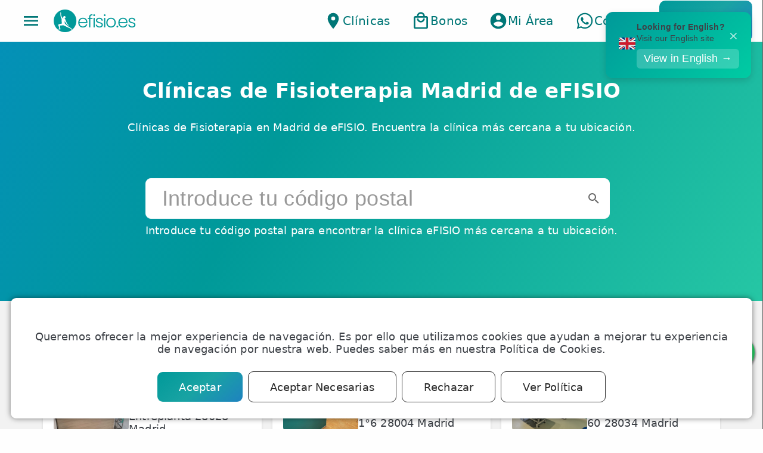

--- FILE ---
content_type: text/html
request_url: https://www.efisio.es/ubicacion
body_size: 66629
content:
<!-- Cached: 2026-01-18 04:19:08 -->
<!-- Cache-URL: /ubicacion -->
<!-- Cache-File: ubicacion.html -->
<!doctype html>
<html class="no-js" lang="es">

<head>
    <script>
    
    function isMobileApp() {
        // Check if user agent is
        var is_mobile_app =
            navigator.userAgent.indexOf("efisioios") !== -1 ||
            navigator.userAgent.indexOf("efisioandroid") !== -1;

        return is_mobile_app;
    }

    if (!isMobileApp()) {

        function getCookie(name) {
            const value = `; ${document.cookie}`;
            const parts = value.split(`; ${name}=`);
            if (parts.length === 2) return parts.pop().split(';').shift();
        }

        function loadWhenCookieAccepted(f) {
            const value = getCookie("cookielawinfo-checkbox-analytics");
            if (value === "yes") {
                if (typeof f === 'function')
                    f();
            } else {
                setTimeout(loadWhenCookieAccepted, 3000);
            }
        }

        setTimeout(function() {
            console.log("Loading gtag");
            loadjscssfile("https://www.googletagmanager.com/gtag/js?id=G-XDYHSCKCZY", "js");
        }, 2000);

        // Define dataLayer and the gtag function.
        window.dataLayer = window.dataLayer || [];

        function gtag() {
            dataLayer.push(arguments);
        }

        // Default ad_storage to 'denied'.
        gtag('consent', 'default', {
            'ad_storage': 'denied',
            'ad_user_data': 'denied',
            'ad_personalization': 'denied',
            'analytics_storage': 'denied'
        });

        gtag('js', new Date());
        gtag('config', 'G-XDYHSCKCZY');

        loadWhenCookieAccepted(() => {
            console.log("Cookie is accepted");
            gtag('consent', 'update', {
                'ad_storage': 'granted',
                'analytics_storage': 'granted',
                'ad_user_data': 'granted',
                'ad_personalization': 'granted'
            });
            // {{ edit_1 }}: Load Google Ads Tag
            gtag('config', 'AW-964740345');
        });
    }
    

    function loadjscssfile(filename, filetype, media, callback) {
        if (filetype == "js") { //if filename is a external JavaScript file
            var fileref = document.createElement('script')
            fileref.setAttribute("type", "text/javascript")
            fileref.setAttribute("src", filename)
            // call callback when loaded
            fileref.onload = callback;
        } else if (filetype == "css") { //if filename is an external CSS file
            var fileref = document.createElement("link")
            fileref.setAttribute("rel", "stylesheet")
            fileref.setAttribute("type", "text/css")
            if (media)
                fileref.setAttribute("media", media)
            fileref.setAttribute("href", filename)
        }

        if (typeof fileref != "undefined")
            document.getElementsByTagName("head")[0].appendChild(fileref)
    }
    </script>
    <!-- End Google Tag Manager -->


    <meta charset="UTF-8" />
    <meta http-equiv="X-UA-Compatible" content="IE=edge">
        <title>Clínicas de Fisioterapia Madrid de eFISIO - eFISIO Fisioterapia Madrid</title>
    
    <link rel="profile" href="http://gmpg.org/xfn/11" />
    <link rel="pingback" href="https://www.efisio.es/xmlrpc.php" />

    <meta name="format-detection" content="telephone=no" />
    <meta name="viewport"
        content="initial-scale=1, maximum-scale=5, minimum-scale=1, width=device-width, height=device-height" />

    <meta property="og:site_name" content="eFISIO Fisioterapia Madrid">
    <meta property="og:title" content="Clínicas de Fisioterapia Madrid de eFISIO" />
    <meta property="og:description" content="Clínicas de Fisioterapia en Madrid de eFISIO. Encuentra la clínica más cercana a tu ubicación." />
    <meta property="og:type" content="website" />
    <meta property="og:url" content="https://www.efisio.es/ubicacion" />
    <meta property="og:image" itemprop="image" content="https://www.efisio.es/wp-content/uploads/IMG_20210107_120406-scaled.jpg" />
    <meta property="og:locale" content="es_ES" />

    <meta name="twitter:card" content="summary_large_image">
    <meta name="twitter:site" content="">
    <meta name="twitter:title" content="Clínicas de Fisioterapia Madrid de eFISIO">
    <meta name="twitter:description" content="Clínicas de Fisioterapia en Madrid de eFISIO. Encuentra la clínica más cercana a tu ubicación.">
    <meta name="twitter:image" content="https://www.efisio.es/wp-content/uploads/IMG_20210107_120406-scaled.jpg">
    <meta name="twitter:url" content="https://www.efisio.es/ubicacion">


    <link href='https://fonts.gstatic.com' crossorigin='anonymous' rel='preconnect' />
    <link rel="apple-touch-icon" sizes="180x180" href="/apple-touch-icon.png">
    <link rel="icon" type="image/png" href="/favicon-32x32.png" sizes="32x32">
    <link rel="icon" type="image/png" href="/favicon-16x16.png" sizes="16x16">
    <link rel="manifest" href="/manifest.json">
    <link rel="mask-icon" href="/safari-pinned-tab.svg" color="#000000">
    <meta name="theme-color" content="#ffffff">


        <!-- eFISIO JSON-LD -->
    <script type='application/ld+json'>{
    "@context": "https://schema.org",
    "@type": "Organization",
    "@id": "https://www.efisio.es/#organization",
    "name": "eFISIO",
    "legalName": "eFISIO Cl\u00ednica de Fisioterapia",
    "url": "https://www.efisio.es",
    "logo": {
        "@type": "ImageObject",
        "url": "https://www.efisio.es/img/efisio-logo-1024.png",
        "width": 1024,
        "height": 1024
    },
    "image": "https://www.efisio.es/img/efisio-logo-1024.png",
    "description": "Cl\u00ednica de Fisioterapia en Madrid. Fisioterapeutas colegiados especializados en fisioterapia deportiva, traumatol\u00f3gica, neurol\u00f3gica y suelo p\u00e9lvico.",
    "foundingDate": "2016",
    "slogan": "Tu cl\u00ednica de fisioterapia en Madrid",
    "contactPoint": [
        {
            "@type": "ContactPoint",
            "telephone": "+34910052363",
            "contactType": "customer service",
            "email": "contacto@efisio.es",
            "areaServed": "ES",
            "availableLanguage": [
                "Spanish",
                "English"
            ],
            "hoursAvailable": {
                "@type": "OpeningHoursSpecification",
                "dayOfWeek": [
                    "Monday",
                    "Tuesday",
                    "Wednesday",
                    "Thursday",
                    "Friday"
                ],
                "opens": "08:00",
                "closes": "22:00"
            }
        },
        {
            "@type": "ContactPoint",
            "telephone": "+34644054800",
            "contactType": "customer service",
            "contactOption": "https://api.whatsapp.com/send?phone=34644054800",
            "areaServed": "ES",
            "availableLanguage": "Spanish"
        },
        {
            "@type": "ContactPoint",
            "telephone": "+34910052363",
            "contactType": "reservations",
            "areaServed": "ES",
            "availableLanguage": "Spanish"
        }
    ],
    "address": {
        "@type": "PostalAddress",
        "streetAddress": "Calle V\u00eda Carpetana, 230",
        "addressLocality": "Madrid",
        "addressRegion": "Comunidad de Madrid",
        "postalCode": "28047",
        "addressCountry": "ES"
    },
    "telephone": "+34910052363",
    "email": "contacto@efisio.es",
    "sameAs": [
        "https://www.facebook.com/efisiomadrid",
        "https://www.instagram.com/efisio.es",
        "https://www.linkedin.com/company/efisio",
        "https://twitter.com/efaborado",
        "https://www.youtube.com/@efisio"
    ],
    "areaServed": [
        {
            "@type": "City",
            "name": "Madrid",
            "sameAs": "https://es.wikipedia.org/wiki/Madrid"
        },
        {
            "@type": "City",
            "name": "Getafe"
        }
    ],
    "additionalType": "https://schema.org/MedicalBusiness",
    "potentialAction": [
        {
            "@type": "ReserveAction",
            "target": {
                "@type": "EntryPoint",
                "urlTemplate": "https://www.efisio.es/citas/",
                "actionPlatform": [
                    "http://schema.org/DesktopWebPlatform",
                    "http://schema.org/MobileWebPlatform"
                ]
            },
            "result": {
                "@type": "Reservation",
                "name": "Reserva de cita de fisioterapia"
            }
        }
    ],
    "aggregateRating": {
        "@type": "AggregateRating",
        "ratingValue": 5,
        "reviewCount": 2619,
        "bestRating": "5",
        "worstRating": "1"
    },
    "department": [
        {
            "@type": "MedicalBusiness",
            "name": "eFISIO Carabanchel Usera",
            "url": "https://www.efisio.es/clinica/fisioterapia-carabanchel/",
            "telephone": "+34910052363",
            "address": {
                "@type": "PostalAddress",
                "streetAddress": "Calle Portalegre, 77",
                "addressLocality": "Madrid",
                "postalCode": "28025",
                "addressCountry": "ES"
            },
            "geo": {
                "@type": "GeoCoordinates",
                "latitude": 40.385184,
                "longitude": -3.7256727
            },
            "sameAs": "https://g.page/fisioterapiamadrid_efisio"
        },
        {
            "@type": "MedicalBusiness",
            "name": "eFISIO Fisioterapia Getafe",
            "url": "https://www.efisio.es/clinica/fisioterapia-getafe/",
            "telephone": "+34910052363",
            "address": {
                "@type": "PostalAddress",
                "streetAddress": "Calle Capit\u00e1n Carlos Haya, 1",
                "addressLocality": "Getafe",
                "postalCode": "28901",
                "addressCountry": "ES"
            },
            "geo": {
                "@type": "GeoCoordinates",
                "latitude": 40.30784,
                "longitude": -3.72681
            },
            "sameAs": "https://g.page/efisiogetafe"
        },
        {
            "@type": "MedicalBusiness",
            "name": "eFISIO Barrio Salamanca",
            "url": "https://www.efisio.es/clinica/fisioterapia-barrio-salamanca/",
            "telephone": "+34910052363",
            "address": {
                "@type": "PostalAddress",
                "streetAddress": "Calle Ruiz Perell\u00f3, 3, Entreplanta",
                "addressLocality": "Madrid",
                "postalCode": "28028",
                "addressCountry": "ES"
            },
            "geo": {
                "@type": "GeoCoordinates",
                "latitude": 40.4299644,
                "longitude": -3.6670908
            },
            "sameAs": "https://g.page/fisioterapeuta-madrid-centro"
        },
        {
            "@type": "MedicalBusiness",
            "name": "eFISIO Chamber\u00ed",
            "url": "https://www.efisio.es/clinica/fisioterapia-chamberi/",
            "telephone": "+34910052363",
            "address": {
                "@type": "PostalAddress",
                "streetAddress": "Calle de Carranza, 7, 1\u00b06",
                "addressLocality": "Madrid",
                "postalCode": "28004",
                "addressCountry": "ES"
            },
            "geo": {
                "@type": "GeoCoordinates",
                "latitude": 40.4290217,
                "longitude": -3.7053233
            },
            "sameAs": "https://g.page/fisiochamberi"
        },
        {
            "@type": "MedicalBusiness",
            "name": "eFISIO Barrio del Pilar",
            "url": "https://www.efisio.es/clinica/fisioterapia-barrio-del-pilar/",
            "telephone": "+34910052363",
            "address": {
                "@type": "PostalAddress",
                "streetAddress": "Calle Ginzo de Limia, 60",
                "addressLocality": "Madrid",
                "postalCode": "28034",
                "addressCountry": "ES"
            },
            "geo": {
                "@type": "GeoCoordinates",
                "latitude": 40.4836337,
                "longitude": -3.7080146
            },
            "sameAs": "https://g.page/r/CTyCVUUnTtonEAI"
        },
        {
            "@type": "MedicalBusiness",
            "name": "eFISIO Bravo Murillo",
            "url": "https://www.efisio.es/clinica/fisioterapia-bravo-murillo/",
            "telephone": "+34910052363",
            "address": {
                "@type": "PostalAddress",
                "streetAddress": "Calle Bravo Murillo, 340 1\u00baB",
                "addressLocality": "Madrid",
                "postalCode": "28020",
                "addressCountry": "ES"
            },
            "geo": {
                "@type": "GeoCoordinates",
                "latitude": 40.4643002,
                "longitude": -3.6924125
            },
            "sameAs": "https://g.page/r/CSOBj8ypfUILEBM"
        }
    ],
    "numberOfEmployees": {
        "@type": "QuantitativeValue",
        "minValue": 10,
        "maxValue": 50
    },
    "hasOfferCatalog": {
        "@type": "OfferCatalog",
        "name": "Servicios de Fisioterapia",
        "itemListElement": [
            {
                "@type": "Offer",
                "itemOffered": {
                    "@type": "Service",
                    "name": "Sesi\u00f3n de Fisioterapia",
                    "description": "Sesi\u00f3n de Fisioterapia Manual. Incluye nuestros tratamientos de terapia manual, masajes, rehabilitaci\u00f3n, etc. Fisioterapeuta en exclusiva (estar\u00e1 contigo el 100% del tiempo). Duraci\u00f3n aproximada: 50 minutos. Tratamiento realizado por Fisioterapeutas Especializados.",
                    "url": "https://www.efisio.es/servicio/sesion-de-fisioterapia",
                    "provider": {
                        "@type": "Organization",
                        "name": "eFISIO"
                    },
                    "areaServed": "Madrid"
                },
                "price": 45,
                "priceCurrency": "EUR",
                "availability": "https://schema.org/InStock"
            },
            {
                "@type": "Offer",
                "itemOffered": {
                    "@type": "Service",
                    "name": "Masaje Descontracturante",
                    "description": "Sesi\u00f3n de masaje terap\u00e9utico realizado por fisioterapeuta experto en masoterapia. Elige cualquiera de las modalidades ofrecidas: descontracturante, deportivo, relajante, piernas cansadas, para embarazadas, etc. Fisioterapeuta en exclusiva (estar\u00e1 contigo el 100% del tiempo). Duraci\u00f3n aproximada: 50 minutos.",
                    "url": "https://www.efisio.es/servicio/masaje-descontracturante",
                    "provider": {
                        "@type": "Organization",
                        "name": "eFISIO"
                    },
                    "areaServed": "Madrid"
                },
                "price": 45,
                "priceCurrency": "EUR",
                "availability": "https://schema.org/InStock"
            },
            {
                "@type": "Offer",
                "itemOffered": {
                    "@type": "Service",
                    "name": "Fisioterapia Instrumental",
                    "description": " Incluye nuestros tratamientos m\u00e1s avanzados. Ondas de choque, EPTE, EPI ecoguiado, neuromodulaci\u00f3n... Tratamiento realizado por Fisioterapeutas Especialistas.",
                    "url": "https://www.efisio.es/servicio/fisioterapia-instrumental",
                    "provider": {
                        "@type": "Organization",
                        "name": "eFISIO"
                    },
                    "areaServed": "Madrid"
                },
                "price": 55,
                "priceCurrency": "EUR",
                "availability": "https://schema.org/InStock"
            },
            {
                "@type": "Offer",
                "itemOffered": {
                    "@type": "Service",
                    "name": "Drenaje Linf\u00e1tico Manual",
                    "description": " Elimina la retenci\u00f3n de l\u00edquidos. Masaje indoloro y relajante. Reduce hinchazon en brazos, piernas y pies. Realizado por Fisioterapeutas Especializados.",
                    "url": "https://www.efisio.es/servicio/drenaje-linfatico-manual",
                    "provider": {
                        "@type": "Organization",
                        "name": "eFISIO"
                    },
                    "areaServed": "Madrid"
                },
                "price": 55,
                "priceCurrency": "EUR",
                "availability": "https://schema.org/InStock"
            },
            {
                "@type": "Offer",
                "itemOffered": {
                    "@type": "Service",
                    "name": "Fisioterapia Neurol\u00f3gica",
                    "description": "Recupera movilidad con terapias personalizadas.Mejora tu calidad de vida significativamente.Avanza m\u00e1s r\u00e1pido con nuestros especialistas en Fisioterapia Neurol\u00f3gica.",
                    "url": "https://www.efisio.es/servicio/fisioterapia-neurologica",
                    "provider": {
                        "@type": "Organization",
                        "name": "eFISIO"
                    },
                    "areaServed": "Madrid"
                },
                "price": 45,
                "priceCurrency": "EUR",
                "availability": "https://schema.org/InStock"
            },
            {
                "@type": "Offer",
                "itemOffered": {
                    "@type": "Service",
                    "name": "Fisioterapia para Neuropat\u00edas",
                    "description": " Alivio del dolor neurop\u00e1tico personalizado. Mejora de la funci\u00f3n nerviosa. Reducci\u00f3n de entumecimiento y hormigueo. Rehabilitaci\u00f3n espec\u00edfica para neuropat\u00edas perif\u00e9ricas. Tratamiento avanzado con t\u00e9cnicas innovadoras. Fortalecimiento muscular y mejora sensorial.&nbsp;",
                    "url": "https://www.efisio.es/servicio/fisioterapia-para-neuropatias",
                    "provider": {
                        "@type": "Organization",
                        "name": "eFISIO"
                    },
                    "areaServed": "Madrid"
                },
                "price": 45,
                "priceCurrency": "EUR",
                "availability": "https://schema.org/InStock"
            },
            {
                "@type": "Offer",
                "itemOffered": {
                    "@type": "Service",
                    "name": "Fisioterapia de Suelo P\u00e9lvico",
                    "description": "Sesi\u00f3n de fisioterapia con especialista en Suelo P\u00e9lvico. Fisioterapia Pelviperineal, urolog\u00eda y ginecolog\u00eda. Incluye tanto tratamiento como valoraci\u00f3n de suelo p\u00e9lvico. Duraci\u00f3n 50 minutos.",
                    "url": "https://www.efisio.es/servicio/fisioterapia-de-suelo-pelvico",
                    "provider": {
                        "@type": "Organization",
                        "name": "eFISIO"
                    },
                    "areaServed": "Madrid"
                },
                "price": 55,
                "priceCurrency": "EUR",
                "availability": "https://schema.org/InStock"
            },
            {
                "@type": "Offer",
                "itemOffered": {
                    "@type": "Service",
                    "name": "Sesi\u00f3n de radiofrecuencia",
                    "description": "Rejuvenece y reafirma tu piel con la tecnolog\u00eda avanzada de radiofrecuencia o tecar terapia.Mejora la elasticidad y tonifica tu cuerpo con sesiones de radiofrecuencia INDIBA.Estimula la producci\u00f3n natural de col\u00e1geno para una piel m\u00e1s firme y joven.Reducci\u00f3n efectiva de la celulitis y adiposidad localizada con resultados visibles desde la primera sesi\u00f3n.Aumenta la hidrataci\u00f3n y luminosidad de tu piel sin procedimientos invasivos.",
                    "url": "https://www.efisio.es/servicio/sesion-de-radiofrecuencia",
                    "provider": {
                        "@type": "Organization",
                        "name": "eFISIO"
                    },
                    "areaServed": "Madrid"
                },
                "price": 65,
                "priceCurrency": "EUR",
                "availability": "https://schema.org/InStock"
            },
            {
                "@type": "Offer",
                "itemOffered": {
                    "@type": "Service",
                    "name": "Pilates Terap\u00e9utico",
                    "description": "Clase particular de Pilates impartida por Fisioterapeuta titulado.",
                    "url": "https://www.efisio.es/servicio/pilates-terapeutico",
                    "provider": {
                        "@type": "Organization",
                        "name": "eFISIO"
                    },
                    "areaServed": "Madrid"
                },
                "price": 45,
                "priceCurrency": "EUR",
                "availability": "https://schema.org/InStock"
            },
            {
                "@type": "Offer",
                "itemOffered": {
                    "@type": "Service",
                    "name": "Masaje Terap\u00e9utico",
                    "description": "Rel\u00e1jate profundamente y alivia tensiones con nuestros masajes terap\u00e9uticos.Mejora tu movilidad y reduce molestias con sesiones de masaje efectivo.Alivia el dolor muscular con t\u00e9cnicas avanzadas de masaje terap\u00e9utico especializado.",
                    "url": "https://www.efisio.es/servicio/masaje-terapeutico",
                    "provider": {
                        "@type": "Organization",
                        "name": "eFISIO"
                    },
                    "areaServed": "Madrid"
                },
                "price": 45,
                "priceCurrency": "EUR",
                "availability": "https://schema.org/InStock"
            },
            {
                "@type": "Offer",
                "itemOffered": {
                    "@type": "Service",
                    "name": "Masaje Deportivo",
                    "description": "Masaje manual de 50 minutos de duraci\u00f3n realizado por fisioterapeutas.",
                    "url": "https://www.efisio.es/servicio/masaje-deportivo",
                    "provider": {
                        "@type": "Organization",
                        "name": "eFISIO"
                    },
                    "areaServed": "Madrid"
                },
                "price": 45,
                "priceCurrency": "EUR",
                "availability": "https://schema.org/InStock"
            },
            {
                "@type": "Offer",
                "itemOffered": {
                    "@type": "Service",
                    "name": "Masaje para embarazadas",
                    "description": " Regalo perfecto para embarazadas, un masaje dise\u00f1ado para su m\u00e1ximo bienestar. Alivia el dolor lumbar y mejora la circulaci\u00f3n con un masaje prenatal. Reduce el estr\u00e9s y mejora la calidad del sue\u00f1o durante el embarazo. Bienestar para la futura mam\u00e1: el mejor regalo para disfrutar del embarazo. Relajaci\u00f3n total y cuidado personalizado para embarazadas en cada sesi\u00f3n de masaje.",
                    "url": "https://www.efisio.es/servicio/masaje-para-embarazadas",
                    "provider": {
                        "@type": "Organization",
                        "name": "eFISIO"
                    },
                    "areaServed": "Madrid"
                },
                "price": 45,
                "priceCurrency": "EUR",
                "availability": "https://schema.org/InStock"
            },
            {
                "@type": "Offer",
                "itemOffered": {
                    "@type": "Service",
                    "name": "Fisioterapia ATM",
                    "description": "Sesi\u00f3n de fisioterapia ATM con especialista. Fisioterapia Maxilofacial y craneomandibular. Incluye tanto tratamiento como valoraci\u00f3n. Duraci\u00f3n 50 minutos.",
                    "url": "https://www.efisio.es/servicio/fisioterapia-atm",
                    "provider": {
                        "@type": "Organization",
                        "name": "eFISIO"
                    },
                    "areaServed": "Madrid"
                },
                "price": 45,
                "priceCurrency": "EUR",
                "availability": "https://schema.org/InStock"
            },
            {
                "@type": "Offer",
                "itemOffered": {
                    "@type": "Service",
                    "name": "Fisioterapia Pediatrica",
                    "description": "Sesi\u00f3n de Fisioterapia Pediatrica Infantil o Beb\u00e9s. Duraci\u00f3n aprox 50 min.",
                    "url": "https://www.efisio.es/servicio/fisioterapia-pediatrica",
                    "provider": {
                        "@type": "Organization",
                        "name": "eFISIO"
                    },
                    "areaServed": "Madrid"
                },
                "price": 55,
                "priceCurrency": "EUR",
                "availability": "https://schema.org/InStock"
            },
            {
                "@type": "Offer",
                "itemOffered": {
                    "@type": "Service",
                    "name": "Fisioterapia Respiratoria",
                    "description": "Mejora tu salud pulmonar de manera significativa.Atenci\u00f3n especializada por fisioterapeutas certificados.Ahorra tiempo y dinero mientras cuidas tu salud respiratoria integral.&nbsp;",
                    "url": "https://www.efisio.es/servicio/fisioterapia-respiratoria",
                    "provider": {
                        "@type": "Organization",
                        "name": "eFISIO"
                    },
                    "areaServed": "Madrid"
                },
                "price": 45,
                "priceCurrency": "EUR",
                "availability": "https://schema.org/InStock"
            },
            {
                "@type": "Offer",
                "itemOffered": {
                    "@type": "Service",
                    "name": "Masaje Perineal",
                    "description": " Fortalece el suelo p\u00e9lvico: Previene incontinencia y prolapsos.  Alivia dolor p\u00e9lvico: Reduce tensiones y molestias.  Mejora la circulaci\u00f3n: Promueve la salud de los tejidos.  Recuperaci\u00f3n postquir\u00fargica: Acelera la rehabilitaci\u00f3n p\u00e9lvica.  Apoya la salud sexual: Alivia vaginismo o dispareunia.  Relajaci\u00f3n profunda: Disminuye estr\u00e9s y mejora bienestar.  Ideal para atletas: Protege el suelo p\u00e9lvico en deportes de impacto.  Sesiones personalizadas: Adaptadas a tus necesidades por expertos.",
                    "url": "https://www.efisio.es/servicio/masaje-perineal",
                    "provider": {
                        "@type": "Organization",
                        "name": "eFISIO"
                    },
                    "areaServed": "Madrid"
                },
                "price": 55,
                "priceCurrency": "EUR",
                "availability": "https://schema.org/InStock"
            },
            {
                "@type": "Offer",
                "itemOffered": {
                    "@type": "Service",
                    "name": "Fisioterapia Dermatofuncional",
                    "description": " Mejora la est\u00e9tica de la piel, reduciendo celulitis y flacidez.  Tratamientos sin cirug\u00eda no invasivos con resultados visibles.  Personalizaci\u00f3n seg\u00fan necesidades individuales.  Promueve la salud y funcionalidad cut\u00e1nea.  Aumenta la autoestima y confianza personal.  Favorece el bienestar f\u00edsico y emocional.",
                    "url": "https://www.efisio.es/servicio/fisioterapia-dermatofuncional",
                    "provider": {
                        "@type": "Organization",
                        "name": "eFISIO"
                    },
                    "areaServed": "Madrid"
                },
                "price": 55,
                "priceCurrency": "EUR",
                "availability": "https://schema.org/InStock"
            },
            {
                "@type": "Offer",
                "itemOffered": {
                    "@type": "Service",
                    "name": "Drenaje Linf\u00e1tico Facial",
                    "description": " Elimina la retenci\u00f3n de l\u00edquidos en el rostro Masaje facial indloro y relajante Reduce la hinchaz\u00f3n en el rostro Mejora la circulaci\u00f3n linf\u00e1tica Promueve una piel m\u00e1s luminosa Reduce la apariencia de ojeras y bolsas Alivia la tensi\u00f3n facial",
                    "url": "https://www.efisio.es/servicio/drenaje-linfatico-facial",
                    "provider": {
                        "@type": "Organization",
                        "name": "eFISIO"
                    },
                    "areaServed": "Madrid"
                },
                "price": 55,
                "priceCurrency": "EUR",
                "availability": "https://schema.org/InStock"
            },
            {
                "@type": "Offer",
                "itemOffered": {
                    "@type": "Service",
                    "name": "Sesi\u00f3n de Fisioterapia Fit",
                    "description": "Consulta de Fisioterapia, valoraci\u00f3n y dise\u00f1o de plan de tratamiento personalizado. Incluye consulta y valoraci\u00f3n de fisioterapia. Duraci\u00f3n aproximada: 20 minutos. Realizado por Fisioterapeutas Colegiados.",
                    "url": "https://www.efisio.es/servicio/sesion-de-fisioterapia-fit",
                    "provider": {
                        "@type": "Organization",
                        "name": "eFISIO"
                    },
                    "areaServed": "Madrid"
                },
                "price": 39,
                "priceCurrency": "EUR",
                "availability": "https://schema.org/InStock"
            },
            {
                "@type": "Offer",
                "itemOffered": {
                    "@type": "Service",
                    "name": "Consulta de Fisioterapia",
                    "description": "Consulta de Fisioterapia. Incluye consulta y valoraci\u00f3n de fisioterapia. Duraci\u00f3n aproximada: 10 minutos. Realizado por Fisioterapeutas Colegiados.",
                    "url": "https://www.efisio.es/servicio/consulta-de-fisioterapia",
                    "provider": {
                        "@type": "Organization",
                        "name": "eFISIO"
                    },
                    "areaServed": "Madrid"
                },
                "price": 39,
                "priceCurrency": "EUR",
                "availability": "https://schema.org/InStock"
            },
            {
                "@type": "Offer",
                "itemOffered": {
                    "@type": "Service",
                    "name": "Sesi\u00f3n de Osteopat\u00eda",
                    "description": " Incluye tratamientos de terapias manuales, manipulaciones y osteopat\u00eda. Fisioterapeuta en exclusiva (estar\u00e1 contigo el 100% del tiempo). Tratamiento realizado por Fisioterapeutas Especializados en Terapia Manual.",
                    "url": "https://www.efisio.es/servicio/sesion-de-osteopatia",
                    "provider": {
                        "@type": "Organization",
                        "name": "eFISIO"
                    },
                    "areaServed": "Madrid"
                },
                "price": 55,
                "priceCurrency": "EUR",
                "availability": "https://schema.org/InStock"
            }
        ]
    },
    "employee": [
        {
            "@type": "Person",
            "name": "Rim Carranza Ramad\u00e1n",
            "jobTitle": "Fisioterapeuta",
            "worksFor": {
                "@type": "Organization",
                "name": "eFISIO"
            },
            "hasCredential": {
                "@type": "EducationalOccupationalCredential",
                "credentialCategory": "N\u00famero de Colegiado CPFCM",
                "recognizedBy": {
                    "@type": "Organization",
                    "name": "Colegio Profesional de Fisioterapeutas de la Comunidad de Madrid"
                },
                "identifier": "9957"
            },
            "url": "https://www.efisio.es/fisioterapeuta/rim-carranza"
        },
        {
            "@type": "Person",
            "name": "Genesis Pelozzi",
            "jobTitle": "Fisioterapeuta",
            "worksFor": {
                "@type": "Organization",
                "name": "eFISIO"
            },
            "hasCredential": {
                "@type": "EducationalOccupationalCredential",
                "credentialCategory": "N\u00famero de Colegiado CPFCM",
                "recognizedBy": {
                    "@type": "Organization",
                    "name": "Colegio Profesional de Fisioterapeutas de la Comunidad de Madrid"
                },
                "identifier": "13256"
            },
            "url": "https://www.efisio.es/fisioterapeuta/genesis"
        },
        {
            "@type": "Person",
            "name": "Ainhoa L\u00f3pez Saura",
            "jobTitle": "Fisioterapeuta",
            "worksFor": {
                "@type": "Organization",
                "name": "eFISIO"
            },
            "hasCredential": {
                "@type": "EducationalOccupationalCredential",
                "credentialCategory": "N\u00famero de Colegiado CPFCM",
                "recognizedBy": {
                    "@type": "Organization",
                    "name": "Colegio Profesional de Fisioterapeutas de la Comunidad de Madrid"
                },
                "identifier": "16634"
            },
            "url": "https://www.efisio.es/fisioterapeuta/ainhoa"
        },
        {
            "@type": "Person",
            "name": "Noelia Cotano Megias",
            "jobTitle": "Fisioterapeuta",
            "worksFor": {
                "@type": "Organization",
                "name": "eFISIO"
            },
            "hasCredential": {
                "@type": "EducationalOccupationalCredential",
                "credentialCategory": "N\u00famero de Colegiado CPFCM",
                "recognizedBy": {
                    "@type": "Organization",
                    "name": "Colegio Profesional de Fisioterapeutas de la Comunidad de Madrid"
                },
                "identifier": "18072"
            },
            "url": "https://www.efisio.es/fisioterapeuta/noelia"
        },
        {
            "@type": "Person",
            "name": "Mar\u00eda de Osa",
            "jobTitle": "Fisioterapeuta",
            "worksFor": {
                "@type": "Organization",
                "name": "eFISIO"
            },
            "hasCredential": {
                "@type": "EducationalOccupationalCredential",
                "credentialCategory": "N\u00famero de Colegiado CPFCM",
                "recognizedBy": {
                    "@type": "Organization",
                    "name": "Colegio Profesional de Fisioterapeutas de la Comunidad de Madrid"
                },
                "identifier": "15857"
            },
            "url": "https://www.efisio.es/fisioterapeuta/maria-de-osa"
        },
        {
            "@type": "Person",
            "name": "Javier Perez Valenzuela",
            "jobTitle": "Fisioterapeuta",
            "worksFor": {
                "@type": "Organization",
                "name": "eFISIO"
            },
            "hasCredential": {
                "@type": "EducationalOccupationalCredential",
                "credentialCategory": "N\u00famero de Colegiado CPFCM",
                "recognizedBy": {
                    "@type": "Organization",
                    "name": "Colegio Profesional de Fisioterapeutas de la Comunidad de Madrid"
                },
                "identifier": "23-10737"
            },
            "url": "https://www.efisio.es/fisioterapeuta/javier-perez"
        },
        {
            "@type": "Person",
            "name": "Bel\u00e9n",
            "jobTitle": "Fisioterapeuta",
            "worksFor": {
                "@type": "Organization",
                "name": "eFISIO"
            },
            "hasCredential": {
                "@type": "EducationalOccupationalCredential",
                "credentialCategory": "N\u00famero de Colegiado CPFCM",
                "recognizedBy": {
                    "@type": "Organization",
                    "name": "Colegio Profesional de Fisioterapeutas de la Comunidad de Madrid"
                },
                "identifier": "18845"
            },
            "url": "https://www.efisio.es/fisioterapeuta/belen-ginzo-de-limia"
        },
        {
            "@type": "Person",
            "name": "Patricia Villaverde Cano",
            "jobTitle": "Fisioterapeuta",
            "worksFor": {
                "@type": "Organization",
                "name": "eFISIO"
            },
            "hasCredential": {
                "@type": "EducationalOccupationalCredential",
                "credentialCategory": "N\u00famero de Colegiado CPFCM",
                "recognizedBy": {
                    "@type": "Organization",
                    "name": "Colegio Profesional de Fisioterapeutas de la Comunidad de Madrid"
                },
                "identifier": "14020"
            },
            "url": "https://www.efisio.es/fisioterapeuta/patricia"
        },
        {
            "@type": "Person",
            "name": "Jorge Garc\u00eda",
            "jobTitle": "Fisioterapeuta",
            "worksFor": {
                "@type": "Organization",
                "name": "eFISIO"
            },
            "hasCredential": {
                "@type": "EducationalOccupationalCredential",
                "credentialCategory": "N\u00famero de Colegiado CPFCM",
                "recognizedBy": {
                    "@type": "Organization",
                    "name": "Colegio Profesional de Fisioterapeutas de la Comunidad de Madrid"
                },
                "identifier": "16650"
            },
            "url": "https://www.efisio.es/fisioterapeuta/jorge-garcia"
        },
        {
            "@type": "Person",
            "name": "Gabriela Yori",
            "jobTitle": "Fisioterapeuta",
            "worksFor": {
                "@type": "Organization",
                "name": "eFISIO"
            },
            "hasCredential": {
                "@type": "EducationalOccupationalCredential",
                "credentialCategory": "N\u00famero de Colegiado CPFCM",
                "recognizedBy": {
                    "@type": "Organization",
                    "name": "Colegio Profesional de Fisioterapeutas de la Comunidad de Madrid"
                },
                "identifier": "017919"
            },
            "url": "https://www.efisio.es/fisioterapeuta/gabriela-yori"
        },
        {
            "@type": "Person",
            "name": "Mar\u00eda Luisa Hern\u00e1ndez Gonz\u00e1lez",
            "jobTitle": "Fisioterapeuta",
            "worksFor": {
                "@type": "Organization",
                "name": "eFISIO"
            },
            "hasCredential": {
                "@type": "EducationalOccupationalCredential",
                "credentialCategory": "N\u00famero de Colegiado CPFCM",
                "recognizedBy": {
                    "@type": "Organization",
                    "name": "Colegio Profesional de Fisioterapeutas de la Comunidad de Madrid"
                },
                "identifier": "18804"
            },
            "url": "https://www.efisio.es/fisioterapeuta/maria-luisa-getafe"
        },
        {
            "@type": "Person",
            "name": "Amanda Garc\u00eda",
            "jobTitle": "Fisioterapeuta",
            "worksFor": {
                "@type": "Organization",
                "name": "eFISIO"
            },
            "hasCredential": {
                "@type": "EducationalOccupationalCredential",
                "credentialCategory": "N\u00famero de Colegiado CPFCM",
                "recognizedBy": {
                    "@type": "Organization",
                    "name": "Colegio Profesional de Fisioterapeutas de la Comunidad de Madrid"
                },
                "identifier": "18246"
            },
            "url": "https://www.efisio.es/fisioterapeuta/amanda-garcia"
        },
        {
            "@type": "Person",
            "name": "Claudia de la Mata",
            "jobTitle": "Fisioterapeuta",
            "worksFor": {
                "@type": "Organization",
                "name": "eFISIO"
            },
            "hasCredential": {
                "@type": "EducationalOccupationalCredential",
                "credentialCategory": "N\u00famero de Colegiado CPFCM",
                "recognizedBy": {
                    "@type": "Organization",
                    "name": "Colegio Profesional de Fisioterapeutas de la Comunidad de Madrid"
                },
                "identifier": "018604"
            },
            "url": "https://www.efisio.es/fisioterapeuta/claudia-de-la-mata"
        },
        {
            "@type": "Person",
            "name": "Haya Hoss",
            "jobTitle": "Fisioterapeuta",
            "worksFor": {
                "@type": "Organization",
                "name": "eFISIO"
            },
            "hasCredential": {
                "@type": "EducationalOccupationalCredential",
                "credentialCategory": "N\u00famero de Colegiado CPFCM",
                "recognizedBy": {
                    "@type": "Organization",
                    "name": "Colegio Profesional de Fisioterapeutas de la Comunidad de Madrid"
                },
                "identifier": "18179"
            },
            "url": "https://www.efisio.es/fisioterapeuta/haya-hoss"
        },
        {
            "@type": "Person",
            "name": "Beatrice Paula Zaharia",
            "jobTitle": "Fisioterapeuta",
            "worksFor": {
                "@type": "Organization",
                "name": "eFISIO"
            },
            "hasCredential": {
                "@type": "EducationalOccupationalCredential",
                "credentialCategory": "N\u00famero de Colegiado CPFCM",
                "recognizedBy": {
                    "@type": "Organization",
                    "name": "Colegio Profesional de Fisioterapeutas de la Comunidad de Madrid"
                },
                "identifier": "18790"
            },
            "url": "https://www.efisio.es/fisioterapeuta/beatrice-zaharia"
        },
        {
            "@type": "Person",
            "name": "Bel\u00e9n Zurita",
            "jobTitle": "Fisioterapeuta",
            "worksFor": {
                "@type": "Organization",
                "name": "eFISIO"
            },
            "hasCredential": {
                "@type": "EducationalOccupationalCredential",
                "credentialCategory": "N\u00famero de Colegiado CPFCM",
                "recognizedBy": {
                    "@type": "Organization",
                    "name": "Colegio Profesional de Fisioterapeutas de la Comunidad de Madrid"
                },
                "identifier": "18845"
            },
            "url": "https://www.efisio.es/fisioterapeuta/belen-zurita"
        },
        {
            "@type": "Person",
            "name": "Lina Benkirane",
            "jobTitle": "Fisioterapeuta",
            "worksFor": {
                "@type": "Organization",
                "name": "eFISIO"
            },
            "hasCredential": {
                "@type": "EducationalOccupationalCredential",
                "credentialCategory": "N\u00famero de Colegiado CPFCM",
                "recognizedBy": {
                    "@type": "Organization",
                    "name": "Colegio Profesional de Fisioterapeutas de la Comunidad de Madrid"
                },
                "identifier": "17885"
            },
            "url": "https://www.efisio.es/fisioterapeuta/lina-b"
        },
        {
            "@type": "Person",
            "name": "Mar\u00eda Luisa Hernandez",
            "jobTitle": "Fisioterapeuta",
            "worksFor": {
                "@type": "Organization",
                "name": "eFISIO"
            },
            "hasCredential": {
                "@type": "EducationalOccupationalCredential",
                "credentialCategory": "N\u00famero de Colegiado CPFCM",
                "recognizedBy": {
                    "@type": "Organization",
                    "name": "Colegio Profesional de Fisioterapeutas de la Comunidad de Madrid"
                },
                "identifier": "18804"
            },
            "url": "https://www.efisio.es/fisioterapeuta/maria-luisa"
        },
        {
            "@type": "Person",
            "name": "Diego Domingo de la Cruz",
            "jobTitle": "Fisioterapeuta",
            "worksFor": {
                "@type": "Organization",
                "name": "eFISIO"
            },
            "hasCredential": {
                "@type": "EducationalOccupationalCredential",
                "credentialCategory": "N\u00famero de Colegiado CPFCM",
                "recognizedBy": {
                    "@type": "Organization",
                    "name": "Colegio Profesional de Fisioterapeutas de la Comunidad de Madrid"
                },
                "identifier": "17307"
            },
            "url": "https://www.efisio.es/fisioterapeuta/diego-domingo"
        },
        {
            "@type": "Person",
            "name": "Alba Cristina Alvarez Pulido",
            "jobTitle": "Fisioterapeuta",
            "worksFor": {
                "@type": "Organization",
                "name": "eFISIO"
            },
            "hasCredential": {
                "@type": "EducationalOccupationalCredential",
                "credentialCategory": "N\u00famero de Colegiado CPFCM",
                "recognizedBy": {
                    "@type": "Organization",
                    "name": "Colegio Profesional de Fisioterapeutas de la Comunidad de Madrid"
                },
                "identifier": "019198"
            },
            "url": "https://www.efisio.es/fisioterapeuta/alba-cristina-alvarez"
        },
        {
            "@type": "Person",
            "name": "Piero Seminario",
            "jobTitle": "Fisioterapeuta",
            "worksFor": {
                "@type": "Organization",
                "name": "eFISIO"
            },
            "hasCredential": {
                "@type": "EducationalOccupationalCredential",
                "credentialCategory": "N\u00famero de Colegiado CPFCM",
                "recognizedBy": {
                    "@type": "Organization",
                    "name": "Colegio Profesional de Fisioterapeutas de la Comunidad de Madrid"
                },
                "identifier": "19125"
            },
            "url": "https://www.efisio.es/fisioterapeuta/pero-seminario"
        },
        {
            "@type": "Person",
            "name": "Lina B.",
            "jobTitle": "Fisioterapeuta",
            "worksFor": {
                "@type": "Organization",
                "name": "eFISIO"
            },
            "hasCredential": {
                "@type": "EducationalOccupationalCredential",
                "credentialCategory": "N\u00famero de Colegiado CPFCM",
                "recognizedBy": {
                    "@type": "Organization",
                    "name": "Colegio Profesional de Fisioterapeutas de la Comunidad de Madrid"
                },
                "identifier": "17885"
            },
            "url": "https://www.efisio.es/fisioterapeuta/lina-b"
        }
    ],
    "paymentAccepted": [
        "Efectivo",
        "Tarjeta de cr\u00e9dito",
        "Tarjeta de d\u00e9bito",
        "Bizum",
        "Transferencia bancaria"
    ],
    "availableLanguage": [
        "Spanish",
        "English"
    ],
    "knowsAbout": [
        "Fisioterapia Deportiva",
        "Fisioterapia Traumatol\u00f3gica",
        "Fisioterapia Neurol\u00f3gica",
        "Fisioterapia de Suelo P\u00e9lvico",
        "Drenaje Linf\u00e1tico Manual",
        "Pilates Terap\u00e9utico",
        "Punci\u00f3n Seca",
        "Terapia Manual Ortop\u00e9dica",
        "Radiofrecuencia INDIBA",
        "Fisioterapia Respiratoria",
        "Fisioterapia Pedi\u00e1trica",
        "Masaje Descontracturante",
        "Rehabilitaci\u00f3n Postquir\u00fargica"
    ]
}</script><script type='application/ld+json'>{
    "@context": "https://schema.org",
    "@type": "BlogPosting",
    "headline": "Cl\u00ednicas de Fisioterapia Madrid de eFISIO",
    "description": "Cl\u00ednicas de Fisioterapia en Madrid de eFISIO. Encuentra la cl\u00ednica m\u00e1s cercana a tu ubicaci\u00f3n.",
    "url": "https://www.efisio.es/ubicacion",
    "mainEntityOfPage": {
        "@type": "WebPage",
        "@id": "https://www.efisio.es/ubicacion"
    },
    "publisher": {
        "@type": "Organization",
        "name": "eFISIO Cl\u00ednica de Fisioterapia",
        "logo": {
            "@type": "ImageObject",
            "url": "https://www.efisio.es/img/efisio-logo-1024.png",
            "height": 1024,
            "width": 1024
        }
    },
    "author": {
        "@type": "Organization",
        "name": "eFISIO Cl\u00ednica de Fisioterapia"
    }
}</script>

    
<meta name="author" content="Fisioterapia Madrid | Clínicas eFISIO">

<meta name="majestic-site-verification" content="MJ12_29453e82-f635-4348-ba92-f730433f6173">
<meta name="msvalidate.01" content="9C6B01B2923FC44AF57BACC6DD237909" />

<link rel="apple-touch-icon" sizes="57x57" href="/apple-icon-57x57.png">
<link rel="apple-touch-icon" sizes="60x60" href="/apple-icon-60x60.png">
<link rel="apple-touch-icon" sizes="72x72" href="/apple-icon-72x72.png">
<link rel="apple-touch-icon" sizes="76x76" href="/apple-icon-76x76.png">
<link rel="apple-touch-icon" sizes="114x114" href="/apple-icon-114x114.png">
<link rel="apple-touch-icon" sizes="120x120" href="/apple-icon-120x120.png">
<link rel="apple-touch-icon" sizes="144x144" href="/apple-icon-144x144.png">
<link rel="apple-touch-icon" sizes="152x152" href="/apple-icon-152x152.png">
<link rel="apple-touch-icon" sizes="180x180" href="/apple-icon-180x180.png">
<link rel="icon" type="image/png" sizes="192x192" href="/android-icon-192x192.png">
<link rel="icon" type="image/png" sizes="32x32" href="/favicon-32x32.png">
<link rel="icon" type="image/png" sizes="96x96" href="/favicon-96x96.png">
<link rel="icon" type="image/png" sizes="16x16" href="/favicon-16x16.png">
<link rel="manifest" href="/manifest.json">
<meta name="msapplication-TileImage" content="/ms-icon-144x144.png">

<link rel="apple-touch-icon" sizes="180x180" href="/apple-touch-icon.png">
<link rel="manifest" href="/site.webmanifest">
<link rel="mask-icon" href="/safari-pinned-tab.svg" color="#009999">
<meta name="msapplication-TileColor" content="#009999">
<meta name="theme-color" content="#009999">




<style>
nav div.nav-wrapper ul li a:hover {
    background-color: #099 !important;
}
</style>    <meta name='robots' content='max-image-preview:large' />
<style id='wp-img-auto-sizes-contain-inline-css' type='text/css'>
img:is([sizes=auto i],[sizes^="auto," i]){contain-intrinsic-size:3000px 1500px}
/*# sourceURL=wp-img-auto-sizes-contain-inline-css */
</style>
<style id='wp-emoji-styles-inline-css' type='text/css'>

	img.wp-smiley, img.emoji {
		display: inline !important;
		border: none !important;
		box-shadow: none !important;
		height: 1em !important;
		width: 1em !important;
		margin: 0 0.07em !important;
		vertical-align: -0.1em !important;
		background: none !important;
		padding: 0 !important;
	}
/*# sourceURL=wp-emoji-styles-inline-css */
</style>
<style id='classic-theme-styles-inline-css' type='text/css'>
/*! This file is auto-generated */
.wp-block-button__link{color:#fff;background-color:#32373c;border-radius:9999px;box-shadow:none;text-decoration:none;padding:calc(.667em + 2px) calc(1.333em + 2px);font-size:1.125em}.wp-block-file__button{background:#32373c;color:#fff;text-decoration:none}
/*# sourceURL=/wp-includes/css/classic-themes.min.css */
</style>
<style id='woocommerce-inline-inline-css' type='text/css'>
.woocommerce form .form-row .required { visibility: visible; }
/*# sourceURL=woocommerce-inline-inline-css */
</style>
<link rel='stylesheet' id='brands-styles-css' href='https://www.efisio.es/wp-content/plugins/woocommerce/assets/css/brands.css?ver=10.3.6' type='text/css' media='all' />
<link rel="https://api.w.org/" href="https://www.efisio.es/wp-json/" /><link rel="EditURI" type="application/rsd+xml" title="RSD" href="https://www.efisio.es/xmlrpc.php?rsd" />
<meta name="generator" content="WordPress 6.9" />
<meta name="generator" content="WooCommerce 10.3.6" />
    <style type="text/css">
        .wiboxt {
            padding-right: 1rem;
        }

        #toggle-input,
        .wiboxt-input {
            display: none;
        }

        .toggle-label {
            display: flex;
            cursor: pointer;
            padding: 1rem;
            display: flex;
            border-bottom: 1px solid #eee;
        }

        .toggle-label:hover {
            background-color: #eee;
        }

        .toggle-label :first-child {
            flex: 1;
        }

        .toggle-label:after {
            content: "+";
            flex: 0;
            font-size: 2rem;
            display: flex;
            align-items: center;
        }

        .toggle-content {
            max-height: 0;
            overflow: hidden;
            transition: all 0.35s;

            max-width: 100%;
            margin-left: auto;
            margin-right: auto;
        }

        .wiboxt-input:checked+.toggle-label:after {
            content: "-";
        }

        .wiboxt-input:checked~.toggle-content {
            overflow-y: auto;
        }

        .wibox-title {
            font-weight: bold;
        }

        .wibox-cons {
            border: 2px solid #923e27;
            border-radius: 5px;
        }

        .wibox-cons-title {
            background-color: #923e27;
            color: #fff;
        }

        .wibox-pros {
            border: 2px solid #16971c;
            border-radius: 5px;
        }

        .wibox-pros-title {
            background-color: #16971c;
            color: #fff;
        }

        .wibox-card {
            border-radius: 1rem;
            background-color: var(--bg-overlay);
            min-width: 250px;
            padding: 1rem;
            color: var(--text1);
            box-shadow: 2px 7px 14px 2px rgba(50, 50, 93, .1), 0 3px 6px 0 rgba(0, 0, 0, .07)
        }

        .wibox-card-title {
            display: flex;
            justify-content: center;
            align-items: center;
            margin-top: 1rem;
            margin-bottom: 1.5rem;
        }

        .wibox-card-title img,
        .wibox-card-title h3 {
            margin: 0.1rem;
            align-self: center;
        }
    </style>
<!-- the new icons -->
<style>
.mdi {
    width: 24px;
    height: 24px;
    display: inline-block;
    margin-bottom: -6px;
    color: inherit;
}

.mdi-assistant {
content: url("[data-uri]");
    color: inherit;
}

.mdi-home {
content: url("[data-uri]");
    color: inherit;
}

.mdi-camera {
content: url("[data-uri]");
    color: inherit;
}

.mdi-newspaper {
content: url("[data-uri]");
    color: inherit;
}

.mdi-image-multiple {
content: url("[data-uri]");
    color: inherit;
}

.mdi-menu {
content: url("[data-uri]");
    color: inherit;
}

.mdi-dots-vertical {
content: url("[data-uri]");
    color: inherit;
}

.mdi-forum {
content: url("[data-uri]");
    color: inherit;
}

.mdi-library {
content: url("[data-uri]");
    color: inherit;
}

.mdi-alphabetical {
content: url("[data-uri]");
    color: inherit;
}

.mdi-message {
content: url("[data-uri]");
    color: inherit;
}

.mdi-speaker-wireless {
content: url("[data-uri]");
    color: inherit;
}

.mdi-alien {
content: url("[data-uri]");
    color: inherit;
}

.mdi-account-group {
content: url("[data-uri]");
    color: inherit;
}

.mdi-bullhorn {
content: url("[data-uri]");
    color: inherit;
}

.mdi-bullseye-arrow {
content: url("[data-uri]");
    color: inherit;
}

.mdi-arrow-up {
content: url("[data-uri]");
    color: inherit;
}

.mdi-arrow-up-left {
content: url("[data-uri]");
    color: inherit;
}

.mdi-arrow-left {
content: url("[data-uri]");
    color: inherit;
}

.mdi-arrow-right {
content: url("[data-uri]");
    color: inherit;
}

.mdi-chevron-right {
content: url("[data-uri]");
    color: inherit;
}

.mdi-share {
content: url("[data-uri]");
    color: inherit;
}

.mdi-heart {
content: url("[data-uri]");
    color: inherit;
}

.mdi-heart-filled {
content: url("[data-uri]");
    color: inherit;
}

.mdi-comment {
content: url("[data-uri]");
    color: inherit;
}

.mdi-close {
content: url("[data-uri]");
    color: inherit;
}

.mdi-eye {
content: url("[data-uri]");
    color: inherit;
}

.mdi-stats {
content: url("[data-uri]");
    color: inherit;
}

.mdi-facebook {
content: url("[data-uri]");
    color: inherit;
}

.mdi-fast-forward {
content: url("[data-uri]");
    color: inherit;
}

.mdi-twitter {
content: url("[data-uri]");
    color: inherit;
}

.mdi-info {
content: url("[data-uri]");
    color: inherit;
}

.mdi-edit {
content: url("[data-uri]");
    color: inherit;
}

.mdi-folder-plus {
content: url("[data-uri]");
    color: inherit;
}

.mdi-refresh {
content: url("[data-uri]");
    color: inherit;
}

.mdi-whatsapp {
content: url("[data-uri]");
    color: inherit;
}

.mdi-email {
content: url("[data-uri]");
    color: inherit;
}

.mdi-phone {
content: url("[data-uri]");
    color: inherit;
}

.mdi-progress-check {
content: url("[data-uri]");
    color: inherit;
}

.mdi-map-marker {
content: url("[data-uri]");
    color: inherit;
}

.mdi-calendar {
content: url("[data-uri]");
    color: inherit;
}

.mdi-shop {
content: url("[data-uri]");
    color: inherit;
}

.mdi-school-outline {
content: url("[data-uri]");
    color: inherit;
}

.mdi-star-circle-outline {
content: url("[data-uri]");
    color: inherit;
}

.mdi-clock {
content: url("[data-uri]");
    color: inherit;
}

.mdi-format-list-checks {
content: url("[data-uri]");
    color: inherit;
}

.mdi-hand-heart-outline {
content: url("[data-uri]");
    color: inherit;
}

.mdi-wallet-giftcard {
content: url("[data-uri]");
    color: inherit;
}

.mdi-pencil {
content: url("[data-uri]");
    color: inherit;
}

.mdi-send {
content: url("[data-uri]");
    color: inherit;
}

.mdi-check {
content: url("[data-uri]");
    color: inherit;
}

.mdi-check-all {
content: url("[data-uri]");
    color: inherit;
}

.mdi-doctor {
content: url("[data-uri]");
    color: inherit;
}

.mdi-account-circle {
content: url("[data-uri]");
    color: inherit;
}

.mdi-cash {
content: url("[data-uri]");
    color: inherit;
}

.mdi-cal-history {
content: url("[data-uri]");
    color: inherit;
}

.mdi-ticket {
content: url("[data-uri]");
    color: inherit;
}

.mdi-shield-check {
content: url("[data-uri]");
    color: inherit;
}

.mdi-help {
content: url("[data-uri]");
    color: inherit;
}

.mdi-chatgpt {
content: url("[data-uri]");
    color: inherit;
}

.mdi-grok {
content: url("[data-uri]");
    color: inherit;
}

.mdi-claude {
content: url("[data-uri]");
    color: inherit;
}

.mdi-perplexity {
content: url("[data-uri]");
    color: inherit;
}

.mdi-google {
content: url("[data-uri]");
    color: inherit;
}

.back:before {
    width: 24px;
    height: 24px;
    display: inline-block;
    margin-bottom: -6px;
    color: inherit;
    content: url("[data-uri]");}
</style>

<style type="text/css">
.pricing-card {
    flex: 1;
    border-radius: 2rem;
    box-shadow: 5px 5px 20px 20px rgba(0, 0, 0, .08);

    background-color: var(--bg0);

    text-align: center;
    /* cursor: pointer; */
    overflow: hidden;
    color: var(--text0);
    transition: .3s linear;
    display: flex;
    flex-direction: column;

    height: 100%;
    display: flex;
}

.pricing-card:hover {
    transform: scale(1.05) brightness(105%);
}



.pricing-card.bono {
    min-height: 100px;
    max-width: 400px;
}

.pricing-card>img.pricing-card-img {
    aspect-ratio: 16/9;
    max-height: 300px;
    width: 100%;
    object-fit: cover;
    margin: 0px;
}

/* Dynamic services grid */
.services-grid {
    display: grid;
    grid-template-columns: repeat(auto-fit, minmax(280px, 300px));
    gap: 2rem 1.5rem;
    justify-content: center;
    width: 100%;
}

/* Modern pricing card styles */
.pricing-card.modern {
    background: transparent;
    box-shadow: none;
    overflow: visible;
    transition: opacity 0.2s ease;
    display: flex;
    flex-direction: column;
    text-decoration: none;
    color: inherit;
    width: 100%;
    max-width: 300px;
    margin: 0 auto;
}

.pricing-card.modern:hover {
    opacity: 0.85;
}

.pricing-card-img-wrapper {
    width: 100%;
    max-width: 300px;
    padding: 0;
    background-color: transparent;
    margin: 0 auto;
}

.pricing-card.modern .pricing-card-img {
    aspect-ratio: 1/1;
    width: 100%;
    max-width: 300px;
    height: auto;
    object-fit: cover;
    border-radius: 1rem;
    margin: 0;
}

.pricing-card-content {
    padding: 0.75rem 0.5rem 0;
    text-align: center;
    background-color: transparent;
}

.pricing-card-title {
    color: #1a1a1a;
    font-size: 1.05rem;
    font-weight: 600;
    margin: 0 0 0.25rem 0;
    line-height: 1.3;
}

.pricing-card-price {
    color: #888;
    font-size: 1rem;
    font-weight: 300;
    margin: 0;
}

.pricing-card .pricing-card-header {
    background-color: var(--primary-color);
    display: inline-block;
    color: var(--text-alt1) !important;
    padding: 2rem;
    border-radius: 0 0 2rem 2rem;
    font-size: 1.5rem;
    text-transform: uppercase;
    font-weight: 600;
    transition: .4s linear;
    margin: 0px;
    min-height: 160px;
    width: 100%;

    display: flex;
    align-content: center;
    align-items: center;
    justify-content: center;
}

.pricing-card .pricing-card-header a {
    color: var(--text-alt1) !important;
}

.darkarea .pricing-card-header {
    background-color: transparent;
}

/* .pricing-card:hover .pricing-card-header{
    box-shadow: 0 0 0 16em #099;

  } 
  .pricing-card:hover ,.pricing-card:hover .cardprice{
    color: #fff;
  }*/

.pricing-card .cardprice-regular {
    margin-top: 2rem;
    text-decoration-line: line-through;
}

.pricing-card .cardprice-nopromo {
    text-decoration-line: line-through;
}

.pricing-card .cardprice {
    font-size: 4rem;
    line-height: 100%;
    color: #099;
    transition: .2s linear;
}

.pricing-card.darkarea .cardprice {
    color: #fff;
}

.cardprice2 {
    margin: 0.5rem;
    padding: 0.5rem;
    flex: 1 1 auto;
}

.cardprice sup,
.cardprice span {
    font-size: 22px;
    font-weight: 700;
}



.pricing-card li {
    padding: 0.5rem 0;
    font-size: 0.9rem;
}

.order-btn {
    display: inline-block;
    margin: 1rem;
    border: 2px solid #099;
    color: var(--primary-color);
    padding: 1rem 2rem;
    border-radius: 8px;
    text-transform: uppercase;
    font-weight: 500;
    transition: .3s linear;
}

.order-btn:hover {
    background-color: #099;
    color: #fff;
}

.darkarea .order-btn {
    border-color: #fff;
}

.darkarea .order-btn:hover {
    background-color: rgba(255, 255, 255, .1);
}

.pricing-card-desc {
    flex: 1;
    padding: 1rem;
    font-size: 0.9rem;
}

.entry-content .pricing-card-desc>ul>li,
.pricing-card-desc>ul>li {
    margin-left: 0rem;
    list-style-type: none;
    border-top: 1px solid #ddd;

}

.cardprice-descuento {
    margin: 0.5rem;
    padding: 0.3rem;
    border-radius: 5px;
    background-color: #26de8155;
    color: #20bf6b;
    font-size: 1rem;
    margin: auto;
}

@media only screen and (max-width: 900px) {

    /* 2 column grid for mobile */
    .services-grid {
        grid-template-columns: repeat(2, 1fr);
        gap: 1.5rem 1rem;
        padding: 0 0.5rem;
    }

    .scrollmob>* {
        min-width: 80vw;
    }

    .pricing-card {
        min-height: 300px;
    }

    .pricing-card.modern {
        max-width: 100%;
    }

    .pricing-card-img-wrapper {
        max-width: 100%;
    }

    .pricing-card.modern .pricing-card-img {
        max-width: 100%;
    }

    .pricing-card .cardprice,
    .pricing-card .cardprice-regular {
        margin-top: 0rem;
    }

    .pricing-card .cardprice {
        font-size: 3rem;
    }

    .pricing-card .pricing-card-header {
        padding: 1rem 0.5rem;
        min-height: 100px;
        font-size: 1.1rem;
    }

    .pricing-card-desc {
        display: none;
    }

    .cardprice2 {
        margin-bottom: 0rem;
    }

    .entry-content div.pricing-card-desc {
        font-size: 0.9rem;
    }

    .order-btn {
        display: inline-block;
        margin: 1rem;
        padding: 0.5rem;
    }

    .pricing-card ul {
        font-size: 0.8rem;
    }

    .pricing-card li {
        padding: 1rem 0;
    }

    .order-btn {
        font-size: 0.8rem;
        margin: 1rem;
        padding: 0.5rem 1rem;
    }

    /* Modern card mobile styles */
    .pricing-card.modern .pricing-card-img {
        border-radius: 0.75rem;
    }

    .pricing-card-content {
        padding: 0.5rem 0.25rem 0;
    }

    .pricing-card-title {
        font-size: 0.95rem;
    }

    .pricing-card-price {
        font-size: 0.9rem;
    }
}
</style>
<style>
@media only screen and (min-width: 1000px) {
    div.entry-content {}

}

.landingbar {
    position: sticky;
    top: 5%;
    font-size: 0.9rem;
}

.landingbar h2 {
    font-size: 1.4rem;
}

.landingbar a {
    font-size: 0.9rem;
}

.landingbar .btnlist a {
    padding: 0.5rem;
}

.landingbar>* {
    margin-bottom: 1rem;
}

.landingbar .btnlist a {
    color: var(--text1);
}

.landingbar .btnlist a:hover {
    color: var(--text1);
}
</style>
<style type="text/css">
.tocnavigation {
    display: flex;
    flex-flow: row wrap;
    background-color: var(--bg1);
    top: 0px;
    z-index: 1;
    position: sticky;

    max-width: 1100px;
    margin: 0 auto;
}

.entry-content .tocnavigation {
    display: none;
}

@media only screen and (max-width:1024px) {
    .tocnavigation {
        flex-flow: row nowrap;
        overflow-x: auto;
    }

    .entry-content .tocnavigation {
        display: flex;
    }

    .entry-header .tocnavigation, .tocnavigation.tocnavigation_header {
        display: none !important;
    }
}
</style>
<!-- This site is powered by WooCommerce Redsys Gateway Light v.6.5.0 - https://es.wordpress.org/plugins/woo-redsys-gateway-light/ --><style>*,:after,:before{-webkit-box-sizing:border-box;-moz-box-sizing:border-box;box-sizing:border-box}p,li{line-height:1.5}div{padding:0;margin:0}:root{--black:#000;--white:#fff;--primary-color:#099;--primary-color-links:#099;--bg0:var(--white);--bg1:#fefefe;--bg2:#f2f2f2;--text0:#2d2d2d;--text1:#3d4147;--text2:#666;--title:var(--text0);--text-alt1:var(--white);--danger:#c0392b;--darkgradient:linear-gradient(141deg,rgba(0,153,153,1),rgba(0,153,153,0.9),rgba(6,117,185,0.9));--default-border:10px;--border-color:rgba(0,0,0,0.15);--pad:0.5rem;--margin:0.5rem;--primary-btn:var(--darkgradient);--normal-btn:var(--text0)}html{font-size:16px;scroll-behavior:smooth}body{font-family:system-ui,-apple-system,BlinkMacSystemFont,"Segoe UI",Roboto,sans-serif;margin:0;padding:0;color:var(--text1);background:var(--bg0);overflow-x:hidden}a{color:var(--primary-color-links);text-decoration:none}a:hover{text-decoration:underline}h1,h2,h3,h4,h5,h6{color:var(--title);margin:0.5rem 0;line-height:1.2}h1{font-size:2.5rem}h2{font-size:2rem}h3{font-size:1.5rem}img{max-width:100%;height:auto}nav{width:100%;display:flex;flex-flow:column nowrap;justify-content:center;background-color:var(--bg1);border-bottom:1px solid rgba(0,0,0,0.1)}nav#main{height:70px}nav.mainNav{position:fixed;top:0;right:0;border:0;justify-content:left;z-index:1000}.nav-wrapper{height:4rem;display:flex;align-items:center}.brand-logo{color:var(--primary-color);display:inline-flex;align-items:center}.logoimg{text-align:left}.zeflex{display:flex;flex-flow:row wrap;justify-content:center;align-items:center}.zeflex>*{flex:0 1 auto;align-self:stretch}.veflex{display:flex;flex-direction:column;justify-content:center}.grow{flex:1 1 auto !important}.hero-left{flex:1 1 auto;display:flex;flex-flow:column wrap;text-align:left;padding-top:2rem;max-width:75%;background:linear-gradient(to right,white 65%,transparent);height:100%}.herotitle{font-size:6rem;font-weight:700;letter-spacing:-3px;line-height:90%;color:var(--title);padding:1rem 0}.hero-subtitle{font-size:1.2rem;font-weight:400;margin-bottom:1rem}.hero-cta-buttons{display:flex;width:100%;flex-flow:row wrap;justify-content:center;align-items:center;margin-top:1rem}.btn,.button,input[type="submit"]{display:inline-flex;align-items:center;justify-content:center;padding:0.75rem 2rem;border-radius:0.5rem;text-decoration:none;font-size:1rem;cursor:pointer;transition:all 0.3s ease;border:0}.btn.primary,.mainoption.primary{background:var(--primary-btn);color:var(--text-alt1) !important}.efb{background-color:hsla(0,0%,100%,0);color:var(--primary-color-links);padding:0.5rem 1rem;text-align:center;text-decoration:none;display:inline-block;font-size:1.2rem;margin:1rem 0.5rem;cursor:pointer;text-transform:uppercase;transition:all 0.3s ease;border:2px solid var(--primary-color-links)}.hidden{display:none !important}.text-center{text-align:center}.pad{padding:1rem}.mw900{max-width:900px}.mw600{max-width:600px}.mw1200{max-width:1200px;margin-left:auto;margin-right:auto}.main-content{min-height:100vh;margin-bottom:5rem}.entry-content{padding:0;max-width:100%;margin-bottom:120px}.entry-header{display:flex;flex-flow:column wrap;margin-bottom:1rem;align-content:center}@media only screen and (max-width:900px){.herotitle{font-size:3rem;line-height:100%;letter-spacing:0}.hero-left{max-width:100%;padding-top:0.5rem}h1{font-size:2rem}h2{font-size:1.5rem}}@media only screen and (max-width:1023px){.hidephones,.hm,.hide-on-med-and-down{display:none !important}}</style>
<link rel="stylesheet" href="https://www.efisio.es/a/css/combined.css?v=1765614661" media="all">
	<noscript><style>.woocommerce-product-gallery{ opacity: 1 !important; }</style></noscript>
	<meta name="description" content="Clínicas de Fisioterapia en Madrid de eFISIO. Encuentra la clínica más cercana a tu ubicación."><link rel="canonical" href="https://www.efisio.es/ubicacion" /><link rel="alternate" hreflang="es" href="https://www.efisio.es/ubicacion">
<link rel="alternate" hreflang="en" href="https://www.efisio.es/en/location">
<link rel="alternate" hreflang="x-default" href="https://www.efisio.es/ubicacion">

<meta name='robots' content='index'>

<script>
function docReady(fn) {
    // see if DOM is already available
    if (document.readyState === "complete" || document.readyState === "interactive") {
        // call on next available tick
        setTimeout(fn, 1);
    } else {
        document.addEventListener("DOMContentLoaded", fn);
    }
}
</script>
<link rel="icon" href="https://www.efisio.es/wp-content/uploads/cropped-efisio-logo-1024-32x32.png" sizes="32x32" />
<link rel="icon" href="https://www.efisio.es/wp-content/uploads/cropped-efisio-logo-1024-192x192.png" sizes="192x192" />
<link rel="apple-touch-icon" href="https://www.efisio.es/wp-content/uploads/cropped-efisio-logo-1024-180x180.png" />
<meta name="msapplication-TileImage" content="https://www.efisio.es/wp-content/uploads/cropped-efisio-logo-1024-270x270.png" />

</head>

<body class="wp-theme-mrwhite wp-child-theme-efisio17 theme-mrwhite woocommerce-no-js group-blog">

    
<div class="navigation eflex1 togglew" id="globalmenu">
    <div class="pad">
        <nav class="eflex">
            <div class="nav-btns grow">
                <div class="relative brand-logo " ><a href="https://www.efisio.es" itemscope itemtype="https://schema.org/Brand">
                        <img class="logoimg" width="150" height="40"
                        src="https://www.efisio.es/wp-content/themes/efisio17/img/efisio-trans.png"
                        title="Fisioterapia Madrid"
                        alt="eFISIO Fisioterapia Madrid"/>
                        </a></div>            </div>

            <ul class="nav-btns">
                <li><a href="#" data-toggle-w="#globalmenu"><i class="mdi mdi-close"></i></a></li>
            </ul>
        </nav>

        <div class="mw600" itemscope="itemscope" itemtype="https://schema.org/SiteNavigationElement" role="navigation">


            
            
        <a href='/cuenta' class='efisio_menu_item' rel='nofollow'>
            👤 Mi Cuenta
        </a>
                
        <a href='/nosotros' class='efisio_menu_item' rel='nofollow'>
            ☕ Acerca
        </a>
                
        <a href='/preguntas-frecuentes' class='efisio_menu_item' rel='nofollow'>
            🤔 Preguntas Frecuentes
        </a>
                
        <a href='/buscar' class='efisio_menu_item' rel='nofollow'>
            🔍 Buscador
        </a>
                
        <a href='/physiotherapy-madrid' class='efisio_menu_item' rel='nofollow'>
            🇬🇧 English
        </a>
    
            
        <div class="top-bar-dropdown-divider">
            <div class="top-bar-dropdown-divider-label">
                General
            </div>
        </div>
    
            
        <a href='/fisioterapeutas' class='efisio_menu_item'>
            👩‍⚕️ Fisioterapeutas
        </a>
                
        <a href='/especialidades' class='efisio_menu_item'>
            🔍 Especialidades
        </a>
                
        <a href='/tratamientos' class='efisio_menu_item'>
            💆‍♀️ Tratamientos
        </a>
                
        <a href='/sintomas' class='efisio_menu_item'>
            😓 Síntomas
        </a>
                
        <a href='/citas' class='efisio_menu_item'>
            📅 Pedir Cita
        </a>
                
        <a href='/blog' class='efisio_menu_item'>
            📰 Blog
        </a>
                
        <a href='/fisioterapia-para-empresas-madrid' class='efisio_menu_item'>
            🏢 Empresas
        </a>
    
            
        <div class="top-bar-dropdown-divider">
            <div class="top-bar-dropdown-divider-label">
                Ubicaciones
            </div>
        </div>
                
        <a href='/ubicacion' class='efisio_menu_item'>
            🔍 Buscador Clínicas
        </a>
                
        <a href='/clinica/fisioterapia-barrio-del-pilar/' class='efisio_menu_item'>
            📍 Barrio del Pilar
        </a>
                
        <a href='/clinica/fisioterapia-chamberi/' class='efisio_menu_item'>
            📍 Chamberí - Centro
        </a>
                
        <a href='/clinica/fisioterapia-barrio-salamanca/' class='efisio_menu_item'>
            📍 Barrio Salamanca
        </a>
                
        <a href='/clinica/fisioterapia-carabanchel/' class='efisio_menu_item'>
            📍 Carabanchel - Usera
        </a>
                
        <a href='/clinica/fisioterapia-getafe/' class='efisio_menu_item'>
            📍 Getafe
        </a>
    

            
        <div class="top-bar-dropdown-divider">
            <div class="top-bar-dropdown-divider-label">
                Tienda
            </div>
        </div>
    
            
        <a href='/tarifas' class='efisio_menu_item'>
            🛍️ Tienda Bonos
        </a>
                
        <a href='https://tienda.efisio.es' class='efisio_menu_item' rel='nofollow'>
            🛍️ Tienda Productos Fisioterapia
        </a>
                
        <a href='/tarjeta-regalo' class='efisio_menu_item' rel='nofollow'>
            🎁 Tarjetas Regalo
        </a>
                
        <a href='/carrito' class='efisio_menu_item' rel='nofollow'>
            🛒 Carrito
        </a>
                
        <a href='/ofertas' class='efisio_menu_item' rel='nofollow'>
            ❤️ Ofertas
        </a>
    
            
        <div class="top-bar-dropdown-divider">
            <div class="top-bar-dropdown-divider-label">
                Contacto
            </div>
        </div>
                
        <a href='tel:910052363' class='efisio_menu_item' rel='nofollow'>
            ☎️ 91 005 23 63
        </a>
                
        <a href='/contacto' class='efisio_menu_item' rel='nofollow'>
            📧 Contacta
        </a>
    


            
        <div class="top-bar-dropdown-divider">
            <div class="top-bar-dropdown-divider-label">
                Especialidades
            </div>
        </div>
                
        <a href='/fisioterapia-traumatologica' class='efisio_menu_item'>
            🩻 Fisioterapia Traumatológica
        </a>
                
        <a href='/fisioterapia-atm-madrid' class='efisio_menu_item'>
            😧 Fisioterapia ATM
        </a>
                
        <a href='/osteopatia-madrid' class='efisio_menu_item'>
            🦴 Osteopatía
        </a>
                
        <a href='/fisioterapia-suelo-pelvico-madrid' class='efisio_menu_item'>
            🫶 Suelo Pélvico
        </a>
                
        <a href='/masajes-madrid' class='efisio_menu_item'>
            💆 Masajes Madrid
        </a>
                
        <a href='/fisioterapia-deportiva-madrid' class='efisio_menu_item'>
            🏅 Fisioterapia Deportiva
        </a>
                
        <a href='/fisioterapia-neurologica' class='efisio_menu_item'>
            🧠 Fisioterapia Neurológica
        </a>
                
        <a href='/rehabilitacion-vestibular' class='efisio_menu_item'>
            🧍 Fisioterapia Vestibular
        </a>
                
        <a href='/fisioterapia-respiratoria' class='efisio_menu_item'>
            🫁 Fisioterapia Respiratoria
        </a>
                
        <a href='/fisioterapia-pediatrica' class='efisio_menu_item'>
            👶 Fisioterapia Pediátrica
        </a>
    


            
        <div class="top-bar-dropdown-divider">
            <div class="top-bar-dropdown-divider-label">
                Tratamientos
            </div>
        </div>
                
        <a href='/puncion-seca' class='efisio_menu_item'>
            ✅ Punción Seca
        </a>
                
        <a href='/ondas-de-choque-madrid-precio-y-tratamientos' class='efisio_menu_item'>
            ✅ Ondas de Choque
        </a>
                
        <a href='/diatermia-fisioterapia-indiba-madrid' class='efisio_menu_item'>
            ✅ Indiba
        </a>
                
        <a href='/electrolisis-percutanea-terapeutica' class='efisio_menu_item'>
            ✅ EPTE - EPI
        </a>
                
        <a href='/drenaje-linfatico-manual' class='efisio_menu_item'>
            ✅ Drenaje Linfático Manual
        </a>
    
        </div>

    </div>
</div>

<style>
    .efisio_menu_item {
        float: left;
        width: 50%;
        padding: 0.5rem 1rem;
        white-space: nowrap;
        overflow-x: hidden;
    }

    a.efisio_menu_item:hover {
        color: white;
        background-color: var(--selection-color);
        border-radius: 10px;
    }

    .top-bar-dropdown-divider {
        float: left;
        margin: 1.5rem 0.5rem 0.5rem 0.5rem;
        height: 1px;
        background: var(--border-color);
        display: block;
        width: calc(100% - 14px);
    }

    .top-bar-dropdown-divider .top-bar-dropdown-divider-label {
        font-size: 0.8rem;
        font-weight: 800;
        text-align: left;
        padding-left: 7px;
        padding-right: 7px;
        text-transform: uppercase;
        display: table;
        text-align: left;
        margin-top: -7px;
        color: var(--input-text-color);
        background-color: var(--bg0);
    }
</style>
    <style type='text/css'>.div_grid_reserva{display:grid;max-width:60rem;margin:auto;margin-top:2rem;grid-template-columns:30% 70%;padding:0rem !important}.div_grid_reserva>*{padding:2rem}.div_grid_reserva_resumen{border-right:1px solid var(--border-color)}@media only screen and (max-width:1023px){.div_grid_reserva{grid-template-columns:100%}.div_grid_reserva>*{padding:1rem}.div_grid_reserva_resumen{border-right:0px;border-bottom:1px solid var(--border-color)}}.loginform{flex:1 1 auto;display:flex;align-items:center;justify-content:center}.loginform>form{display:flex;flex-direction:column;gap:0.5rem}.warn{background-color:orange}.ifnewuser{display:none}</style><style>
.header {
    padding: 0.25rem 1rem;
    font-size: 1.1rem;
    border-bottom: 1px solid var(--border);
    justify-content: space-between;
    flex-flow: row nowrap;
    height: 70px;

    position: fixed;
    top: 0px;
    z-index: 1000;
}

body {
    padding-top: 70px !important;
}

.logobar {
    flex: 0 0 auto;
    display: flex;
    align-items: center;
    gap: 0.5rem;
}

.optionbar {
    flex: 0 0 auto;
    display: flex;
    gap: 0.5rem;
    align-items: center;
    white-space: nowrap;

}

.mainoption {
    align-items: center;
    display: flex;
    gap: 0.5rem;
    padding: 1rem;
    border-radius: 10px;
    transition: transform 0.3s ease;

    color: var(--rimcdark);
    cursor: pointer;
}

.mainoption:hover {
    filter: brightness(1.2);
    color: brightness(1.2);
    transform: scale(1.05);
}

.floatwp {
    position: fixed;
    width: 60px;
    height: 60px;
    bottom: 90px;
    right: 10px;

    border-radius: 50px;
    text-align: center;
    font-size: 36px;
    box-shadow: 2px 2px 3px #00000066;
    z-index: 9000;

    display: flex;
    justify-content: center;
    align-items: center;

    cursor: pointer;
}

.floatwp {
    background-color: var(--whatsapp-bg) !important;
    color: #FFF;
}

a.floatwp:hover {
    background-color: var(--whatsapp-bg);
}

.new-message-badge {
    position: absolute;
    top: -5px;
    right: -5px;
    background-color: red;
    color: white;
    border-radius: 50%;
    width: 20px;
    height: 20px;
    font-size: 12px;
    display: flex;
    align-items: center;
    justify-content: center;
    font-weight: bold;
    box-shadow: 0 0 5px rgba(0,0,0,0.3);
    opacity: 0;
    transform: scale(0.5);
    transition: opacity 0.3s ease-out, transform 0.3s ease-out;
}

@media (max-width: 1000px) {
    body {
        margin-bottom: 70px;

    }

    .logolink {
        flex: 1 1 auto;
        text-align: center;
        white-space: nowrap;
    }

    .logobar {
        display: flex;
        align-items: center;
        justify-content: space-evenly;
    }

    .optionbar {
        z-index: 5;
        background-color: var(--bg1);
        position: fixed;
        bottom: 0px;
        left: 0px;
        width: 100%;
        height: 85px;

        border-top: 1px solid var(--border-color);
        padding: 0.25rem;
        padding-bottom: 0.75rem;


        display: flex;
        align-items: center;
        justify-content: space-evenly;

        font-size: 0.7rem;
        white-space: normal;
        gap: 0px;
    }

    .mainoption {
        text-align: center;
        display: flex;
        flex-direction: column;
        align-items: center;
        gap: 0rem;
        padding: 0.5rem 0.75rem;



    }
}
</style>

<nav class="header flex">
    <div class="logobar">
        <div data-toggle-w="#globalmenu" class="mainoption"><svg style="width:32px;height:32px;" fill="currentColor"  xmlns="http://www.w3.org/2000/svg" viewBox="0 0 24 24"><path d="M3,6H21V8H3V6M3,11H21V13H3V11M3,16H21V18H3V16Z" /></svg></div>
        
<a href="https://www.efisio.es" itemscope itemtype="https://schema.org/Brand"
    style="display: flex; align-items: center; justify-content: center;">
    <img class="logoimg" width="150" height="40" src="https://www.efisio.es/img/efisio-trans.png" title="eFISIO Fisioterapia Madrid"
        alt="Logo de eFISIO Fisioterapia Madrid" />
</a>

            </div>
    <div class="optionbar">
                <a href='/ubicacion' class='mainoption '><svg style="width:32px;height:32px;" fill="currentColor"  xmlns="http://www.w3.org/2000/svg" viewBox="0 0 24 24"><path d="M12,11.5A2.5,2.5 0 0,1 9.5,9A2.5,2.5 0 0,1 12,6.5A2.5,2.5 0 0,1 14.5,9A2.5,2.5 0 0,1 12,11.5M12,2A7,7 0 0,0 5,9C5,14.25 12,22 12,22C12,22 19,14.25 19,9A7,7 0 0,0 12,2Z" /></svg> Clínicas</a><a href='/precios-fisioterapia/' class='mainoption '><svg style="width:32px;height:32px;" fill="currentColor"  xmlns="http://www.w3.org/2000/svg" viewBox="0 0 24 24"><path d="M19 6H17C17 3.2 14.8 1 12 1S7 3.2 7 6H5C3.9 6 3 6.9 3 8V20C3 21.1 3.9 22 5 22H19C20.1 22 21 21.1 21 20V8C21 6.9 20.1 6 19 6M12 3C13.7 3 15 4.3 15 6H9C9 4.3 10.3 3 12 3M19 20H5V8H19V20M12 12C10.3 12 9 10.7 9 9H7C7 11.8 9.2 14 12 14S17 11.8 17 9H15C15 10.7 13.7 12 12 12Z" /></svg> Bonos</a><a href='/cuenta' class='mainoption '><svg style="width:32px;height:32px;" fill="currentColor"  xmlns="http://www.w3.org/2000/svg" viewBox="0 0 24 24"><path fill="currentColor" d="M12,19.2C9.5,19.2 7.29,17.92 6,16C6.03,14 10,12.9 12,12.9C14,12.9 17.97,14 18,16C16.71,17.92 14.5,19.2 12,19.2M12,5A3,3 0 0,1 15,8A3,3 0 0,1 12,11A3,3 0 0,1 9,8A3,3 0 0,1 12,5M12,2A10,10 0 0,0 2,12A10,10 0 0,0 12,22A10,10 0 0,0 22,12C22,6.47 17.5,2 12,2Z" /></svg> Mi Área</a><div data-toggle-h='#contacta' class='mainoption '><svg style="width:32px;height:32px;" fill="currentColor"  xmlns="http://www.w3.org/2000/svg" viewBox="0 0 24 24"><path d="M12.04 2C6.58 2 2.13 6.45 2.13 11.91C2.13 13.66 2.59 15.36 3.45 16.86L2.05 22L7.3 20.62C8.75 21.41 10.38 21.83 12.04 21.83C17.5 21.83 21.95 17.38 21.95 11.92C21.95 9.27 20.92 6.78 19.05 4.91C17.18 3.03 14.69 2 12.04 2M12.05 3.67C14.25 3.67 16.31 4.53 17.87 6.09C19.42 7.65 20.28 9.72 20.28 11.92C20.28 16.46 16.58 20.15 12.04 20.15C10.56 20.15 9.11 19.76 7.85 19L7.55 18.83L4.43 19.65L5.26 16.61L5.06 16.29C4.24 15 3.8 13.47 3.8 11.91C3.81 7.37 7.5 3.67 12.05 3.67M8.53 7.33C8.37 7.33 8.1 7.39 7.87 7.64C7.65 7.89 7 8.5 7 9.71C7 10.93 7.89 12.1 8 12.27C8.14 12.44 9.76 14.94 12.25 16C12.84 16.27 13.3 16.42 13.66 16.53C14.25 16.72 14.79 16.69 15.22 16.63C15.7 16.56 16.68 16.03 16.89 15.45C17.1 14.87 17.1 14.38 17.04 14.27C16.97 14.17 16.81 14.11 16.56 14C16.31 13.86 15.09 13.26 14.87 13.18C14.64 13.1 14.5 13.06 14.31 13.3C14.15 13.55 13.67 14.11 13.53 14.27C13.38 14.44 13.24 14.46 13 14.34C12.74 14.21 11.94 13.95 11 13.11C10.26 12.45 9.77 11.64 9.62 11.39C9.5 11.15 9.61 11 9.73 10.89C9.84 10.78 10 10.6 10.1 10.45C10.23 10.31 10.27 10.2 10.35 10.04C10.43 9.87 10.39 9.73 10.33 9.61C10.27 9.5 9.77 8.26 9.56 7.77C9.36 7.29 9.16 7.35 9 7.34C8.86 7.34 8.7 7.33 8.53 7.33Z" /></svg> Contacto</div><a href='/citas' class='mainoption primary grow'><svg style="width:32px;height:32px;" fill="currentColor"  xmlns="http://www.w3.org/2000/svg" viewBox="0 0 24 24"><path d="M15,13H16.5V15.82L18.94,17.23L18.19,18.53L15,16.69V13M19,8H5V19H9.67C9.24,18.09 9,17.07 9,16A7,7 0 0,1 16,9C17.07,9 18.09,9.24 19,9.67V8M5,21C3.89,21 3,20.1 3,19V5C3,3.89 3.89,3 5,3H6V1H8V3H16V1H18V3H19A2,2 0 0,1 21,5V11.1C22.24,12.36 23,14.09 23,16A7,7 0 0,1 16,23C14.09,23 12.36,22.24 11.1,21H5M16,11.15A4.85,4.85 0 0,0 11.15,16C11.15,18.68 13.32,20.85 16,20.85A4.85,4.85 0 0,0 20.85,16C20.85,13.32 18.68,11.15 16,11.15Z" /></svg> Pide cita</a>    </div>
</nav>

<div id="themainmenu" class="vpanel sombra flex flex-col justify-center">
    <div class="close_panel" data-close-panel><svg style="width:32px;height:32px;" fill="currentColor"  xmlns="http://www.w3.org/2000/svg" viewBox="0 0 24 24"><path d="M19,6.41L17.59,5L12,10.59L6.41,5L5,6.41L10.59,12L5,17.59L6.41,19L12,13.41L17.59,19L19,17.59L13.41,12L19,6.41Z" /></svg></div>
    <div class="p-4 flex-center gap-4">
        <h3>Menú</h3>

    </div>
</div>

<div id="contacta" class="vpanel sombra flex flex-col justify-center">
    <div class="close_panel" data-close-panel><svg style="width:32px;height:32px;" fill="currentColor"  xmlns="http://www.w3.org/2000/svg" viewBox="0 0 24 24"><path d="M19,6.41L17.59,5L12,10.59L6.41,5L5,6.41L10.59,12L5,17.59L6.41,19L12,13.41L17.59,19L19,17.59L13.41,12L19,6.41Z" /></svg></div>
    <div class="p-4 flex-center gap-4">
        <h2>Hola 👋,<br>¿cómo te podemos ayudar?</h2>
        <p>
            Si tienes alguna duda o necesitas ayuda, no dudes en contactar con nosotros.        </p>
        <div class="btnlist pt-2">
            <a href="https://www.efisio.es/asistente">
                <span class="text-2xl">🟢</span> Chatea con nuestro asistente            </a>
            <a href="https://www.efisio.es/contacto">
                <svg style="width:32px;height:32px;" fill="currentColor"  xmlns="http://www.w3.org/2000/svg" viewBox="0 0 24 24"><path d="M22 6C22 4.9 21.1 4 20 4H4C2.9 4 2 4.9 2 6V18C2 19.1 2.9 20 4 20H20C21.1 20 22 19.1 22 18V6M20 6L12 11L4 6H20M20 18H4V8L12 13L20 8V18Z" /></svg>Cuéntanos tu caso            </a>
            <button class="iniciar_whatsapp_btn trackwp whatsbtn">
                <svg style="width:32px;height:32px;" fill="currentColor"  xmlns="http://www.w3.org/2000/svg" viewBox="0 0 24 24"><path d="M12.04 2C6.58 2 2.13 6.45 2.13 11.91C2.13 13.66 2.59 15.36 3.45 16.86L2.05 22L7.3 20.62C8.75 21.41 10.38 21.83 12.04 21.83C17.5 21.83 21.95 17.38 21.95 11.92C21.95 9.27 20.92 6.78 19.05 4.91C17.18 3.03 14.69 2 12.04 2M12.05 3.67C14.25 3.67 16.31 4.53 17.87 6.09C19.42 7.65 20.28 9.72 20.28 11.92C20.28 16.46 16.58 20.15 12.04 20.15C10.56 20.15 9.11 19.76 7.85 19L7.55 18.83L4.43 19.65L5.26 16.61L5.06 16.29C4.24 15 3.8 13.47 3.8 11.91C3.81 7.37 7.5 3.67 12.05 3.67M8.53 7.33C8.37 7.33 8.1 7.39 7.87 7.64C7.65 7.89 7 8.5 7 9.71C7 10.93 7.89 12.1 8 12.27C8.14 12.44 9.76 14.94 12.25 16C12.84 16.27 13.3 16.42 13.66 16.53C14.25 16.72 14.79 16.69 15.22 16.63C15.7 16.56 16.68 16.03 16.89 15.45C17.1 14.87 17.1 14.38 17.04 14.27C16.97 14.17 16.81 14.11 16.56 14C16.31 13.86 15.09 13.26 14.87 13.18C14.64 13.1 14.5 13.06 14.31 13.3C14.15 13.55 13.67 14.11 13.53 14.27C13.38 14.44 13.24 14.46 13 14.34C12.74 14.21 11.94 13.95 11 13.11C10.26 12.45 9.77 11.64 9.62 11.39C9.5 11.15 9.61 11 9.73 10.89C9.84 10.78 10 10.6 10.1 10.45C10.23 10.31 10.27 10.2 10.35 10.04C10.43 9.87 10.39 9.73 10.33 9.61C10.27 9.5 9.77 8.26 9.56 7.77C9.36 7.29 9.16 7.35 9 7.34C8.86 7.34 8.7 7.33 8.53 7.33Z" /></svg>Escríbenos un Whatsapp            </button>
            <button class="iniciar_llamada_btn">
                <svg style="width:32px;height:32px;" fill="currentColor"  xmlns="http://www.w3.org/2000/svg" viewBox="0 0 24 24"><path d="M6.62,10.79C8.06,13.62 10.38,15.94 13.21,17.38L15.41,15.18C15.69,14.9 16.08,14.82 16.43,14.93C17.55,15.3 18.75,15.5 20,15.5A1,1 0 0,1 21,16.5V20A1,1 0 0,1 20,21A17,17 0 0,1 3,4A1,1 0 0,1 4,3H7.5A1,1 0 0,1 8.5,4C8.5,5.25 8.7,6.45 9.07,7.57C9.18,7.92 9.1,8.31 8.82,8.59L6.62,10.79Z" /></svg>Llámanos al 91 005 23 63            </button>
        </div>
    </div>
    <div class="p-4 flex-center gap-4">
        <h3>Te puede ser útil</h3>
                 <div class="btnlist pt-2">
            <a href="/ubicacion">
                <svg style="width:32px;height:32px;" fill="currentColor"  xmlns="http://www.w3.org/2000/svg" viewBox="0 0 24 24"><path d="M12,11.5A2.5,2.5 0 0,1 9.5,9A2.5,2.5 0 0,1 12,6.5A2.5,2.5 0 0,1 14.5,9A2.5,2.5 0 0,1 12,11.5M12,2A7,7 0 0,0 5,9C5,14.25 12,22 12,22C12,22 19,14.25 19,9A7,7 0 0,0 12,2Z" /></svg>Ubicación de nuestras clínicas            </a>
            <a href="/preguntas-frecuentes">
                <svg style="width:32px;height:32px;" fill="currentColor"  xmlns="http://www.w3.org/2000/svg" viewBox="0 0 24 24"><path d="M4,2A2,2 0 0,0 2,4V16A2,2 0 0,0 4,18H8V21A1,1 0 0,0 9,22H9.5V22C9.75,22 10,21.9 10.2,21.71L13.9,18H20A2,2 0 0,0 22,16V4C22,2.89 21.1,2 20,2H4M4,4H20V16H13.08L10,19.08V16H4V4M12.19,5.5C11.3,5.5 10.59,5.68 10.05,6.04C9.5,6.4 9.22,7 9.27,7.69C0.21,7.69 6.57,7.69 11.24,7.69C11.24,7.41 11.34,7.2 11.5,7.06C11.7,6.92 11.92,6.85 12.19,6.85C12.5,6.85 12.77,6.93 12.95,7.11C13.13,7.28 13.22,7.5 13.22,7.8C13.22,8.08 13.14,8.33 13,8.54C12.83,8.76 12.62,8.94 12.36,9.08C11.84,9.4 11.5,9.68 11.29,9.92C11.1,10.16 11,10.5 11,11H13C13,10.72 13.05,10.5 13.14,10.32C13.23,10.15 13.4,10 13.66,9.85C14.12,9.64 14.5,9.36 14.79,9C15.08,8.63 15.23,8.24 15.23,7.8C15.23,7.1 14.96,6.54 14.42,6.12C13.88,5.71 13.13,5.5 12.19,5.5M11,12V14H13V12H11Z" /></svg>Preguntas Frecuentes            </a>
        </div>
    </div>

</div>

<button data-toggle-h="#contacta" class="floatwp hidephones">
    <i class="my-floatwp"><svg style="width:32px;height:32px;" fill="currentColor"  xmlns="http://www.w3.org/2000/svg" viewBox="0 0 24 24"><path d="M12.04 2C6.58 2 2.13 6.45 2.13 11.91C2.13 13.66 2.59 15.36 3.45 16.86L2.05 22L7.3 20.62C8.75 21.41 10.38 21.83 12.04 21.83C17.5 21.83 21.95 17.38 21.95 11.92C21.95 9.27 20.92 6.78 19.05 4.91C17.18 3.03 14.69 2 12.04 2M12.05 3.67C14.25 3.67 16.31 4.53 17.87 6.09C19.42 7.65 20.28 9.72 20.28 11.92C20.28 16.46 16.58 20.15 12.04 20.15C10.56 20.15 9.11 19.76 7.85 19L7.55 18.83L4.43 19.65L5.26 16.61L5.06 16.29C4.24 15 3.8 13.47 3.8 11.91C3.81 7.37 7.5 3.67 12.05 3.67M8.53 7.33C8.37 7.33 8.1 7.39 7.87 7.64C7.65 7.89 7 8.5 7 9.71C7 10.93 7.89 12.1 8 12.27C8.14 12.44 9.76 14.94 12.25 16C12.84 16.27 13.3 16.42 13.66 16.53C14.25 16.72 14.79 16.69 15.22 16.63C15.7 16.56 16.68 16.03 16.89 15.45C17.1 14.87 17.1 14.38 17.04 14.27C16.97 14.17 16.81 14.11 16.56 14C16.31 13.86 15.09 13.26 14.87 13.18C14.64 13.1 14.5 13.06 14.31 13.3C14.15 13.55 13.67 14.11 13.53 14.27C13.38 14.44 13.24 14.46 13 14.34C12.74 14.21 11.94 13.95 11 13.11C10.26 12.45 9.77 11.64 9.62 11.39C9.5 11.15 9.61 11 9.73 10.89C9.84 10.78 10 10.6 10.1 10.45C10.23 10.31 10.27 10.2 10.35 10.04C10.43 9.87 10.39 9.73 10.33 9.61C10.27 9.5 9.77 8.26 9.56 7.77C9.36 7.29 9.16 7.35 9 7.34C8.86 7.34 8.7 7.33 8.53 7.33Z" /></svg></i>
    <span class="new-message-badge">1</span>
</button>


<script type="text/javascript">
document.addEventListener("DOMContentLoaded", function() {
    // Show badge after 5 seconds
    setTimeout(function() {
        const badge = document.querySelector(".new-message-badge");
        if (badge) {
            badge.style.opacity = "1";
            badge.style.transform = "scale(1)";
        }
    }, 5000);

    document.querySelectorAll(".iniciar_llamada_btn").forEach(button => {
        button.addEventListener("click", function() {
            evento("IniciaLlamada", {
                currency: "EUR",
                value: 10
            }, function() {
                console.log("Llamando");
                window.location.href = "tel:910052363";
            });
        });
    });

    document.querySelectorAll(".iniciar_whatsapp_btn").forEach(button => {
        button.addEventListener("click", function() {
            evento("IniciaWhatsapp", {
                currency: "EUR",
                value: 10
            }, function() {
                console.log("Whatsapp");
                window.location.href =
                    "https://api.whatsapp.com/send?phone=34644054800&text=Hola%21";
            });
        });
    });

});
</script>


<div class="mx-auto flex flex-col items-center text-center gradient-background pad-xl">
    <h1 class='text-3xl'>Clínicas de Fisioterapia Madrid de eFISIO</h1><p>Clínicas de <a href='/'>Fisioterapia en Madrid</a> de eFISIO. Encuentra la clínica más cercana a tu ubicación.</p>    <div class="pad-xl">

        <div class="searchBar">
    <input id="searchQueryInput" type="text" name="cp" 
            placeholder="Introduce tu código postal" 
            onkeyup="onSearchCP(event)" value="" />    <button id="searchQuerySubmit" type="submit" name="searchQuerySubmit">
        <svg style="width:24px;height:24px;min-width:24px" viewBox="0 0 24 24">
            <path fill="#666666"
                d="M9.5,3A6.5,6.5 0 0,1 16,9.5C16,11.11 15.41,12.59 14.44,13.73L14.71,14H15.5L20.5,19L19,20.5L14,15.5V14.71L13.73,14.44C12.59,15.41 11.11,16 9.5,16A6.5,6.5 0 0,1 3,9.5A6.5,6.5 0 0,1 9.5,3M9.5,5C7,5 5,7 5,9.5C5,12 7,14 9.5,14C12,14 14,12 14,9.5C14,7 12,5 9.5,5Z" />
        </svg>
    </button>

</div>
        <div class="mt-2">Introduce tu código postal para encontrar la clínica eFISIO más cercana a tu ubicación.</div>
    </div>
</div>

<div class="main-content center h-screen sombra pad-xl">
    <div id="clinicas" class="grid350">
        
<div

 id='clinica-2'  class="card flex flex-col">
    <div class="flex-row gap-4 flex justify-center items-center grow">
                <div class="flex-shrink-0">
                        <img loading="lazy" width alt="" src="/wp-content/uploads/IMG_20210107_120406.jpg"
                class="mx-auto object-cover rounded-lg h-28 w-28" />
                    </div>
                <div class="flex flex-col grow">
            <h3 class="text-xl">
                Clínica Barrio Salamanca            </h3>
            <div class="text-gray-400">
                Calle Ruiz Perelló, 3, Entreplanta 28028 Madrid<br><span class="distance"></span>            </div>
        </div>
    </div>
        <div class="flex items-center justify-end gap-2 mt-6">
        <a class='btn secondary' href='/clinica/fisioterapia-barrio-salamanca/'>Más info</a><a class='btn primary' href='/citas/manuel-becerra'>Pedir cita aquí</a>    </div>
    
</div>

<div

 id='clinica-3'  class="card flex flex-col">
    <div class="flex-row gap-4 flex justify-center items-center grow">
                <div class="flex-shrink-0">
                        <img loading="lazy" width alt="" src="/wp-content/uploads/photo_2021-10-29_04-32-57.jpg"
                class="mx-auto object-cover rounded-lg h-28 w-28" />
                    </div>
                <div class="flex flex-col grow">
            <h3 class="text-xl">
                Clínica Chamberí            </h3>
            <div class="text-gray-400">
                Calle de Carranza, 7, 1°6 28004 Madrid<br><span class="distance"></span>            </div>
        </div>
    </div>
        <div class="flex items-center justify-end gap-2 mt-6">
        <a class='btn secondary' href='/clinica/fisioterapia-chamberi/'>Más info</a><a class='btn primary' href='/citas/chamberi'>Pedir cita aquí</a>    </div>
    
</div>

<div

 id='clinica-4'  class="card flex flex-col">
    <div class="flex-row gap-4 flex justify-center items-center grow">
                <div class="flex-shrink-0">
                        <img loading="lazy" width alt="" src="/wp-content/uploads/IMG_20210314_132919.jpg"
                class="mx-auto object-cover rounded-lg h-28 w-28" />
                    </div>
                <div class="flex flex-col grow">
            <h3 class="text-xl">
                Clínica Barrio del Pilar            </h3>
            <div class="text-gray-400">
                Calle Ginzo de Limia, 60 28034 Madrid<br><span class="distance"></span>            </div>
        </div>
    </div>
        <div class="flex items-center justify-end gap-2 mt-6">
        <a class='btn secondary' href='/clinica/fisioterapia-barrio-del-pilar/'>Más info</a><a class='btn primary' href='/citas/barrio-del-pilar'>Pedir cita aquí</a>    </div>
    
</div>

<div

 id='clinica-5'  class="card flex flex-col">
    <div class="flex-row gap-4 flex justify-center items-center grow">
                <div class="flex-shrink-0">
                        <img loading="lazy" width alt="" src="/wp-content/uploads/fisioterapia-bravo-murillo.jpeg"
                class="mx-auto object-cover rounded-lg h-28 w-28" />
                    </div>
                <div class="flex flex-col grow">
            <h3 class="text-xl">
                Clínica Bravo Murillo            </h3>
            <div class="text-gray-400">
                Calle Bravo Murillo, 340 1ºB 28020 Madrid<br><span class="distance"></span>            </div>
        </div>
    </div>
        <div class="flex items-center justify-end gap-2 mt-6">
        <a class='btn secondary' href='/clinica/fisioterapia-bravo-murillo/'>Más info</a><a class='btn primary' href='/citas/bravo-murillo'>Pedir cita aquí</a>    </div>
    
</div>

<div

 id='clinica-0'  class="card flex flex-col">
    <div class="flex-row gap-4 flex justify-center items-center grow">
                <div class="flex-shrink-0">
                        <img loading="lazy" width alt="" src="/wp-content/uploads/2014/09/Sala1_2.jpg"
                class="mx-auto object-cover rounded-lg h-28 w-28" />
                    </div>
                <div class="flex flex-col grow">
            <h3 class="text-xl">
                Clínica Carabanchel Usera            </h3>
            <div class="text-gray-400">
                Calle Portalegre, 77 28025 Madrid<br><span class="distance"></span>            </div>
        </div>
    </div>
        <div class="flex items-center justify-end gap-2 mt-6">
        <a class='btn secondary' href='/clinica/fisioterapia-carabanchel/'>Más info</a><a class='btn primary' href='/citas/portalegre'>Pedir cita aquí</a>    </div>
    
</div>

<div

 id='clinica-1'  class="card flex flex-col">
    <div class="flex-row gap-4 flex justify-center items-center grow">
                <div class="flex-shrink-0">
                        <img loading="lazy" width alt="" src="/wp-content/uploads/photo_2021-10-29_04-35-43.jpg"
                class="mx-auto object-cover rounded-lg h-28 w-28" />
                    </div>
                <div class="flex flex-col grow">
            <h3 class="text-xl">
                Clínica Getafe            </h3>
            <div class="text-gray-400">
                Calle Capitán Carlos Haya, 1 28901 Getafe<br><span class="distance"></span>            </div>
        </div>
    </div>
        <div class="flex items-center justify-end gap-2 mt-6">
        <a class='btn secondary' href='/clinica/fisioterapia-getafe/'>Más info</a><a class='btn primary' href='/citas/getafe'>Pedir cita aquí</a>    </div>
    
</div>
    </div>
    <div class="mx-auto flex flex-col items-center text-center my-8">
        <h2>Clínicas de Fisioterapia en Madrid</h2>
        <div class="mt-2">Consultar en el mapa.</div>
        <a class="btn mt-4 next" href="/mapa">📍 Ver Mapa</a>
    </div>


    <div class="mx-auto flex flex-col items-center text-center">
        <h2>Búsqueda por síntomas</h2>
        <p>Si no tienes claro qué clínica elegir, puedes buscar según tus síntomas</p>
        <a class="btn next" href="/sintomas">Buscar por síntomas</a>
    </div>


    <div style="min-height: 100vh">

    </div>

    <div>
        <h2>Clínicas Fisioterapia en Madrid</h2>
        <a class='btn' href='/clinicas/abrantes'>Fisioterapia en Abrantes</a><a class='btn secondary' href='/masajes/abrantes'>Masajes Abrantes</a><a class='btn' href='/clinicas/alonso-martinez'>Fisioterapia en Alonso Martinez</a><a class='btn secondary' href='/masajes/alonso-martinez'>Masajes Alonso Martinez</a><a class='btn' href='/clinicas/arganzuela'>Fisioterapia en Arganzuela</a><a class='btn secondary' href='/masajes/arganzuela'>Masajes Arganzuela</a><a class='btn' href='/clinicas/arguelles'>Fisioterapia en Argüelles</a><a class='btn secondary' href='/masajes/arguelles'>Masajes Argüelles</a><a class='btn' href='/clinicas/avenida-america'>Fisioterapia en Avenida America</a><a class='btn secondary' href='/masajes/avenida-america'>Masajes Avenida America</a><a class='btn' href='/clinicas/avenida-asturias'>Fisioterapia en Avenida Asturias</a><a class='btn secondary' href='/masajes/avenida-asturias'>Masajes Avenida Asturias</a><a class='btn' href='/clinicas/bravo-murillo'>Fisioterapia en Bravo Murillo</a><a class='btn secondary' href='/masajes/bravo-murillo'>Masajes Bravo Murillo</a><a class='btn' href='/clinicas/castellana'>Fisioterapia en Castellana</a><a class='btn secondary' href='/masajes/castellana'>Masajes Castellana</a><a class='btn' href='/clinicas/chamartin'>Fisioterapia en Chamartín</a><a class='btn secondary' href='/masajes/chamartin'>Masajes Chamartín</a><a class='btn' href='/clinicas/chopera'>Fisioterapia en Chopera</a><a class='btn secondary' href='/masajes/chopera'>Masajes Chopera</a><a class='btn' href='/clinicas/chueca'>Fisioterapia en Chueca</a><a class='btn secondary' href='/masajes/chueca'>Masajes Chueca</a><a class='btn' href='/clinicas/comillas'>Fisioterapia en Comillas</a><a class='btn secondary' href='/masajes/comillas'>Masajes Comillas</a><a class='btn' href='/clinicas/conde-duque'>Fisioterapia en Conde Duque</a><a class='btn secondary' href='/masajes/conde-duque'>Masajes Conde Duque</a><a class='btn' href='/clinicas/cuatro-caminos'>Fisioterapia en Cuatro Caminos</a><a class='btn secondary' href='/masajes/cuatro-caminos'>Masajes Cuatro Caminos</a><a class='btn' href='/clinicas/cuzco-madrid'>Fisioterapia en Cuzco Madrid</a><a class='btn secondary' href='/masajes/cuzco-madrid'>Masajes Cuzco Madrid</a><a class='btn' href='/clinicas/el-pardo'>Fisioterapia en El Pardo</a><a class='btn secondary' href='/masajes/el-pardo'>Masajes El Pardo</a><a class='btn' href='/clinicas/fuencarral'>Fisioterapia en Fuencarral</a><a class='btn secondary' href='/masajes/fuencarral'>Masajes Fuencarral</a><a class='btn' href='/clinicas/general-ricardos'>Fisioterapia en General Ricardos</a><a class='btn secondary' href='/masajes/general-ricardos'>Masajes General Ricardos</a><a class='btn' href='/clinicas/getafe'>Fisioterapia en Getafe</a><a class='btn secondary' href='/masajes/getafe'>Masajes Getafe</a><a class='btn' href='/clinicas/herrera-oria'>Fisioterapia en Herrera Oria</a><a class='btn secondary' href='/masajes/herrera-oria'>Masajes Herrera Oria</a><a class='btn' href='/clinicas/juan-bravo'>Fisioterapia en Juan Bravo</a><a class='btn secondary' href='/masajes/juan-bravo'>Masajes Juan Bravo</a><a class='btn' href='/clinicas/la-paz'>Fisioterapia en La Paz</a><a class='btn secondary' href='/masajes/la-paz'>Masajes La Paz</a><a class='btn' href='/clinicas/las-tablas'>Fisioterapia en Las Tablas</a><a class='btn secondary' href='/masajes/las-tablas'>Masajes Las Tablas</a><a class='btn' href='/clinicas/legazpi'>Fisioterapia en Legazpi</a><a class='btn secondary' href='/masajes/legazpi'>Masajes Legazpi</a><a class='btn' href='/clinicas/malasana'>Fisioterapia en Malasaña</a><a class='btn secondary' href='/masajes/malasana'>Masajes Malasaña</a><a class='btn' href='/clinicas/marques-de-vadillo'>Fisioterapia en Marqués de Vadillo</a><a class='btn secondary' href='/masajes/marques-de-vadillo'>Masajes Marqués de Vadillo</a><a class='btn' href='/clinicas/mirasierra'>Fisioterapia en Mirasierra</a><a class='btn secondary' href='/masajes/mirasierra'>Masajes Mirasierra</a><a class='btn' href='/clinicas/moncloa'>Fisioterapia en Moncloa</a><a class='btn secondary' href='/masajes/moncloa'>Masajes Moncloa</a><a class='btn' href='/clinicas/monforte-de-lemos'>Fisioterapia en Monforte de Lemos</a><a class='btn secondary' href='/masajes/monforte-de-lemos'>Masajes Monforte de Lemos</a><a class='btn' href='/clinicas/montecarmelo'>Fisioterapia en Montecarmelo</a><a class='btn secondary' href='/masajes/montecarmelo'>Masajes Montecarmelo</a><a class='btn' href='/clinicas/moscardo'>Fisioterapia en Moscardó</a><a class='btn secondary' href='/masajes/moscardo'>Masajes Moscardó</a><a class='btn' href='/clinicas/noviciado'>Fisioterapia en Noviciado</a><a class='btn secondary' href='/masajes/noviciado'>Masajes Noviciado</a><a class='btn' href='/clinicas/oporto'>Fisioterapia en Oporto</a><a class='btn secondary' href='/masajes/oporto'>Masajes Oporto</a><a class='btn' href='/clinicas/plaza-castilla'>Fisioterapia en Plaza Castilla</a><a class='btn secondary' href='/masajes/plaza-castilla'>Masajes Plaza Castilla</a><a class='btn' href='/clinicas/plaza-eliptica'>Fisioterapia en Plaza Elíptica</a><a class='btn secondary' href='/masajes/plaza-eliptica'>Masajes Plaza Elíptica</a><a class='btn' href='/clinicas/prosperidad'>Fisioterapia en Prosperidad</a><a class='btn secondary' href='/masajes/prosperidad'>Masajes Prosperidad</a><a class='btn' href='/clinicas/puerta-bonita'>Fisioterapia en Puerta Bonita</a><a class='btn secondary' href='/masajes/puerta-bonita'>Masajes Puerta Bonita</a><a class='btn' href='/clinicas/quevedo'>Fisioterapia en Quevedo</a><a class='btn secondary' href='/masajes/quevedo'>Masajes Quevedo</a><a class='btn' href='/clinicas/rios-rosas'>Fisioterapia en Rios Rosas</a><a class='btn secondary' href='/masajes/rios-rosas'>Masajes Rios Rosas</a><a class='btn' href='/clinicas/san-bernardo'>Fisioterapia en San Bernardo</a><a class='btn secondary' href='/masajes/san-bernardo'>Masajes San Bernardo</a><a class='btn' href='/clinicas/sanchinarro'>Fisioterapia en Sanchinarro</a><a class='btn secondary' href='/masajes/sanchinarro'>Masajes Sanchinarro</a><a class='btn' href='/clinicas/tetuan'>Fisioterapia en Tetuán</a><a class='btn secondary' href='/masajes/tetuan'>Masajes Tetuán</a><a class='btn' href='/clinicas/trafalgar'>Fisioterapia en Trafalgar</a><a class='btn secondary' href='/masajes/trafalgar'>Masajes Trafalgar</a><a class='btn' href='/clinicas/vista-alegre'>Fisioterapia en Vista Alegre</a><a class='btn secondary' href='/masajes/vista-alegre'>Masajes Vista Alegre</a><a class='btn' href='/clinicas/zofio'>Fisioterapia en Zofio</a><a class='btn secondary' href='/masajes/zofio'>Masajes Zofio</a>
    </div>

</div>

<style>
    .distance {
        color: var(--selection-color);
        font-weight: bold;
    }
</style>

<script>
    var cp = "";

    docReady(function() {

        if (cp && cp.length === 5) {
            update_locations(cp);
        } else {
            request_coords();
        }

    });

    function request_coords() {
        navigator.geolocation.getCurrentPosition(function(position) {
            console.log(position.coords.latitude, position.coords.longitude);
            coords = [position.coords.longitude, position.coords.latitude];
            update_locations(coords);
        });
    }

    function onSearchCP(e) {
        e.target.value = e.target.value.replace(/\D/g, '');
        let cp = e.target.value;

        if (cp && cp.length == 5 && cp !== this.postalcode) {
            update_locations(cp);
        }
        e.preventDefault();
    }

    function createCookie(name, value, days) {
        let expires = "";

        if (!name || !value)
            return;

        if (days) {
            let date = new Date();
            date.setTime(date.getTime() + (days * 24 * 60 * 60 * 1000));
            expires = "; expires=" + date.toUTCString();
        }

        document.cookie = name + "=" + value + expires + "; path=/";
    }

    function update_locations(coords) {
        console.debug("update_locations", coords);

        // if isArrays
        if (Array.isArray(coords)) {
            let coords2 = coords;
            this.postalcode = null;
            for (let clinica of document.querySelectorAll("#clinicas [id^=clinica-]")) {
                let clinicadata = JSON.parse(clinica.getAttribute("data-clinica"));

                let distance = turf.distance(coords2, [clinicadata.lon, clinicadata.lat], {
                    units: 'kilometers'
                });

                clinica.querySelector(".distance").innerHTML = 'A ' + distance.toFixed(1) + " km aproximadamente";
                clinica.dataset.distance = distance;
            }
        } else {
            // is CP
            this.postalcode = coords;
            let cp = coords;
            createCookie("last_cp", cp, 365);

            fetch('/api/cp2coords?cp=' + cp).then(response => response.json()).then(coordscpget => {
                console.log("update_locations cp->coords ", coordscpget);
                if (coordscpget && coordscpget.length == 2) {
                    update_locations(coordscpget);
                }
            });
        }

        let clinicas = [...document.querySelectorAll("#clinicas [id^=clinica-]")];
        clinicas.sort((a, b) => {
            return parseFloat(a.dataset.distance) - parseFloat(b.dataset.distance);
        });

        let clinicasContainer = document.querySelector("#clinicas");
        clinicas.forEach(clinica => {
            clinicasContainer.appendChild(clinica);
        });
    }
</script>


<script>console.log('Footerinfo');</script>
    <style>
            .language-banner {
                position: fixed;
                top: 20px;
                right: 20px;
                background: linear-gradient(135deg, #009999 0%, #00CCA3 100%);
                color: white;
                padding: 16px 20px;
                border-radius: 12px;
                box-shadow: 0 4px 12px rgba(0,0,0,0.15);
                z-index: 9999;
                font-family: 'Roboto', sans-serif;
                max-width: 320px;
                animation: slideIn 0.5s ease-out;
            }
            .language-banner-content {
                display: flex;
                align-items: center;
                gap: 12px;
            }
            .language-banner-flag {
                font-size: 28px;
            }
            .language-banner-text {
                flex: 1;
                font-size: 14px;
                line-height: 1.4;
            }
            .language-banner-link {
                color: white;
                text-decoration: none;
                font-weight: 500;
                display: inline-flex;
                align-items: center;
                gap: 4px;
                margin-top: 8px;
                padding: 6px 12px;
                background: rgba(255,255,255,0.2);
                border-radius: 6px;
                transition: background 0.2s;
            }
            .language-banner-link:hover {
                background: rgba(255,255,255,0.3);
            }
            .language-banner-close {
                position: absolute;
                top: 8px;
                right: 8px;
                background: none;
                border: none;
                color: white;
                font-size: 20px;
                cursor: pointer;
                opacity: 0.7;
                padding: 4px 8px;
            }
            .language-banner-close:hover {
                opacity: 1;
            }
            @keyframes slideIn {
                from {
                    transform: translateX(100%);
                    opacity: 0;
                }
                to {
                    transform: translateX(0);
                    opacity: 1;
                }
            }
            @media (max-width: 768px) {
                .language-banner {
                    top: 10px;
                    right: 10px;
                    left: 10px;
                    max-width: none;
                }
            }
        </style>
        <div id="language-banner" class="language-banner" data-page-lang="es" style="display:none;">
            <button class="language-banner-close" onclick="document.getElementById('language-banner').style.display='none'; localStorage.setItem('lang-banner-dismissed', 'true');">×</button>
            <div class="language-banner-content">
                <div class="language-banner-flag">🇬🇧</div>
                <div>
                    <div class="language-banner-text">
                        <strong>Looking for English?</strong><br>
                        Visit our English site
                    </div>
                    <a href="/en/location" class="language-banner-link">
                        View in English →
                    </a>
                </div>
            </div>
        </div>
        <script>
            (function() {
                // Client-side language detection - works with cached pages
                function shouldShowEnglishBanner() {
                    const banner = document.getElementById('language-banner');

                    // Debug: Log all language preferences
                    console.log('🌍 Language Detection Debug:');
                    console.log('  Page language:', banner ? banner.getAttribute('data-page-lang') : 'unknown');
                    console.log('  navigator.language:', navigator.language);
                    console.log('  navigator.userLanguage:', navigator.userLanguage);
                    console.log('  navigator.languages:', navigator.languages);
                    console.log('  localStorage dismissed:', localStorage.getItem('lang-banner-dismissed'));

                    // Don't show if page is already in English
                    if (banner && banner.getAttribute('data-page-lang') !== 'es') {
                        console.log('  ❌ Page already in English');
                        return false;
                    }

                    // Don't show if already dismissed
                    if (localStorage.getItem('lang-banner-dismissed')) {
                        console.log('  ❌ Banner dismissed by user');
                        return false;
                    }

                    // Detect browser language - ONLY check primary language
                    const userLang = navigator.language || navigator.userLanguage;

                    // Show ONLY if primary language is English
                    // Don't show for users with English as secondary language (common in Spain)
                    if (userLang.toLowerCase().startsWith('en')) {
                        console.log('  ✅ Primary language is English');
                        return true;
                    }

                    console.log('  ❌ Primary language is not English:', userLang);
                    return false;
                }

                // Show banner after 1 second if conditions met
                const shouldShow = shouldShowEnglishBanner();
                console.log('  🎯 Should show banner:', shouldShow);

                if (shouldShow) {
                    setTimeout(function() {
                        const banner = document.getElementById('language-banner');
                        if (banner) {
                            banner.style.display = 'block';
                            console.log('  ✨ Banner displayed');
                        } else {
                            console.log('  ⚠️ Banner element not found');
                        }
                    }, 1000);
                }
            })();
        </script>
        <script type='text/javascript'>

document.addEventListener("DOMContentLoaded", function() {
  var $ = jQuery;
  function add_topbar(links) {
    var topbar = $("<div>", {
      class: "eflexbar efisio_adminbar",
    });
    for (var i = 0; i < links.length; i++) {
      var link = $("<a>", {
        href: links[i][1],
        text: links[i][0],
      });
      topbar.append(link);
    }
    topbar.append(link);
    $("body").prepend(topbar);
  }

  // get userinfo cookie
  var userinfo = getCookie("userinfo");

  // if not set fetch json from /api/users/userinfo
  if (userinfo === undefined) {
    /*$.getJSON("/api/users/userinfo", function (data) {
      setCookie("userinfo", JSON.stringify(data), 1000);
      if (data.role && data.role.length) {
        add_topbar(data.links);
      }
    });*/
  } else {
    userinfo = JSON.parse(userinfo);
    if (userinfo.role && userinfo.role.length) {
      add_topbar(userinfo.links);
    }
  }
});




document.addEventListener("DOMContentLoaded", function() {
  var $ = jQuery;
  var cookie_dialog = null;

  function grantedCookies() {
    if (areAdvertisementCookiesAccepted()) {
      if (typeof gtag !== "undefined")
        gtag("consent", "update", {
          ad_user_data: "granted",
          ad_personalization: "granted",
          ad_storage: "granted",
          analytics_storage: "granted",
        });
    }
  }

  if (isMobileApp()) {
    return;
  }

  //console.log(">>>>>>>>>>>>>>>>>> Cookie consent: ", checkCookieConsent());
  if (!checkCookieConsent()) {
    //$("#cookie-banner").show();

    let text = `Queremos ofrecer la mejor experiencia de navegación. 
    Es por ello que utilizamos cookies que ayudan a mejorar tu experiencia de navegación por nuestra web. 
    Puedes saber más en nuestra Política de Cookies.`;

    cookie_dialog = BottomNotification(text, [
      [
        "Aceptar",
        "primary",
        (btn) => {
          closeAndRemoveModal(btn, ".bottom_notification");
          consentCookies();
          $(document).trigger("grantedCookies");
        },
      ],
      [
        "Aceptar Necesarias",
        "secondary",
        (btn) => {
          closeAndRemoveModal(btn, ".bottom_notification");
          consentNecessaryCookies();
          $(document).trigger("grantedCookies");
        },
      ],
      [
        "Rechazar",
        "secondary",
        (btn) => {
          closeAndRemoveModal(btn, ".bottom_notification");
          rejectCookies();
          $(document).trigger("grantedCookies");
        },
      ],
      [
        "Ver Política",
        "secondary",
        (btn) => {
          window.open("/politica-de-cookies", "_blank");
        },
      ],
    ]);
  } else {
    grantedCookies();
  }

  function consentCookies() {
    setCookieConsent({
      necessary: true,
      functional: true,
      performance: true,
      analytics: true,
      advertisement: true,
      others: true,
    });

    grantedCookies();
  }

  function consentNecessaryCookies() {
    setCookieConsent({
      necessary: true,
      functional: false,
      performance: false,
      analytics: false,
      advertisement: false,
      others: false,
    });

    grantedCookies();
  }

  function rejectCookies() {
    setCookieConsent({
      necessary: false,
      functional: false,
      performance: false,
      analytics: false,
      advertisement: false,
      others: false,
    });
  }

  $("#decline-cookies").click(function () {
    setCookieConsent({
      necessary: false,
      functional: false,
      performance: false,
      analytics: false,
      advertisement: false,
      others: false,
    });
  });
});




function format_date(datestr) {
  // Format date
  const date = new Date(datestr);
  const day = date.getDate();
  const month = date.getMonth() + 1;
  const year = date.getFullYear();
  const hours = date.getHours();
  const minutes = date.getMinutes();
  const seconds = date.getSeconds();

  const formattedDate = `${day.toString().padStart(2, "0")}-${month
    .toString()
    .padStart(2, "0")}-${year} ${hours.toString().padStart(2, "0")}:${minutes
    .toString()
    .padStart(2, "0")}`;
  return formattedDate;
}

function diabonito(timestamp, flag) {
  let date;

  // Check if timestamp is in "YYYY-MM-DD" format
  if (typeof timestamp === 'string' && /^\d{4}-\d{2}-\d{2}$/.test(timestamp)) {
      // If timestamp is a date string, directly create a Date object from it
      date = new Date(timestamp);
  } else {
      // Otherwise, assume timestamp is a UNIX timestamp in seconds and convert to milliseconds
      date = new Date(parseInt(timestamp) * 1000);
  }

  // Format options for date parts
  const optionsWeekday = {
      weekday: 'long',
      timeZone: 'Europe/Madrid'
  };
  const optionsDayMonth = {
      day: 'numeric',
      month: 'long',
      timeZone: 'Europe/Madrid'
  };

  // Getting localized strings for each part with Madrid timezone
  const weekday = date.toLocaleDateString('es-ES', optionsWeekday);
  const dayMonth = date.toLocaleDateString('es-ES', optionsDayMonth);

  // Concatenating the parts
  return `${weekday}, ${dayMonth}`;
}



/**
 * Enhanced Tracking System
 * Captures comprehensive source attribution and conversion details
 */

var EnhancedTracking = (function() {
    'use strict';
    
    /**
     * Extract source parameters from URL with enhanced campaign tracking
     */
    function getSourceParams() {
        const params = new URLSearchParams(window.location.search);
        const sourceData = {
            // UTM parameters
            utm_source: params.get('utm_source') || '',
            utm_medium: params.get('utm_medium') || '',
            utm_campaign: params.get('utm_campaign') || '',
            utm_term: params.get('utm_term') || '',
            utm_content: params.get('utm_content') || '',
            utm_id: params.get('utm_id') || '', // Campaign ID
            
            // Platform-specific parameters
            gclid: params.get('gclid') || '', // Google Ads Click ID
            gbraid: params.get('gbraid') || '', // Google Ads App conversion
            wbraid: params.get('wbraid') || '', // Google Ads Web conversion
            fbclid: params.get('fbclid') || '', // Facebook Click ID
            msclkid: params.get('msclkid') || '', // Microsoft/Bing
            twclid: params.get('twclid') || '', // Twitter
            ttclid: params.get('ttclid') || '', // TikTok
            li_fat_id: params.get('li_fat_id') || '', // LinkedIn
            epik: params.get('epik') || '', // Pinterest
            gmb: params.get('gmb') || '', // Google My Business
            
            // Google Ads specific
            campaignid: params.get('campaignid') || '',
            adgroupid: params.get('adgroupid') || '',
            feeditemid: params.get('feeditemid') || '',
            targetid: params.get('targetid') || '',
            loc_interest_ms: params.get('loc_interest_ms') || '',
            loc_physical_ms: params.get('loc_physical_ms') || '',
            devicemodel: params.get('devicemodel') || '',
            creative: params.get('creative') || '',
            keyword: params.get('keyword') || '',
            matchtype: params.get('matchtype') || '',
            network: params.get('network') || '',
            device: params.get('device') || '',
            placement: params.get('placement') || '',
            
            // Facebook/Meta specific
            fb_campaign_id: params.get('fb_campaign_id') || '',
            fb_adset_id: params.get('fb_adset_id') || '',
            fb_ad_id: params.get('fb_ad_id') || '',
            fb_placement: params.get('fb_placement') || '',
            fb_product_id: params.get('fb_product_id') || '',
            
            // Additional tracking
            ref: params.get('ref') || '',
            source: params.get('source') || ''
        };
        
        // Clean empty values
        Object.keys(sourceData).forEach(key => {
            if (!sourceData[key]) delete sourceData[key];
        });
        
        return sourceData;
    }
    
    /**
     * Get or create session ID
     */
    function getSessionId() {
        let sessionId = sessionStorage.getItem('efisio_session_id');
        if (!sessionId) {
            sessionId = 'sess_' + Date.now() + '_' + Math.random().toString(36).substr(2, 9);
            sessionStorage.setItem('efisio_session_id', sessionId);
        }
        return sessionId;
    }
    
    /**
     * Store source attribution data
     */
    function storeSourceAttribution() {
        const sourceParams = getSourceParams();
        
        // Only store if we have source data
        if (Object.keys(sourceParams).length > 0) {
            // Store in session storage for current session
            sessionStorage.setItem('efisio_source_params', JSON.stringify(sourceParams));
            
            // Store timestamp
            sessionStorage.setItem('efisio_source_timestamp', Date.now().toString());
            
            // If it's the first visit, also store in localStorage
            if (!localStorage.getItem('efisio_first_source')) {
                localStorage.setItem('efisio_first_source', JSON.stringify(sourceParams));
                localStorage.setItem('efisio_first_source_timestamp', Date.now().toString());
            }
        }
    }
    
    /**
     * Get current source attribution
     */
    function getSourceAttribution() {
        // Try session storage first (most recent)
        let source = sessionStorage.getItem('efisio_source_params');
        if (source) {
            return JSON.parse(source);
        }
        
        // Fall back to first source
        source = localStorage.getItem('efisio_first_source');
        if (source) {
            return JSON.parse(source);
        }
        
        // Check current URL
        const currentParams = getSourceParams();
        if (Object.keys(currentParams).length > 0) {
            return currentParams;
        }
        
        return null;
    }
    
    /**
     * Determine source/medium from attribution data
     */
    function determineSourceMedium(attribution) {
        if (!attribution) return { source: 'direct', medium: 'none' };
        
        // UTM takes priority
        if (attribution.utm_source) {
            return {
                source: attribution.utm_source,
                medium: attribution.utm_medium || 'unknown'
            };
        }
        
        // Platform-specific
        if (attribution.gclid) return { source: 'google', medium: 'cpc' };
        if (attribution.fbclid) return { source: 'facebook', medium: 'social' };
        if (attribution.msclkid) return { source: 'bing', medium: 'cpc' };
        if (attribution.twclid) return { source: 'twitter', medium: 'social' };
        if (attribution.ttclid) return { source: 'tiktok', medium: 'social' };
        if (attribution.li_fat_id) return { source: 'linkedin', medium: 'social' };
        if (attribution.epik) return { source: 'pinterest', medium: 'social' };
        if (attribution.gmb) return { source: 'google', medium: 'organic' };
        
        // Check referrer
        if (document.referrer) {
            const referrerDomain = new URL(document.referrer).hostname;
            const currentDomain = window.location.hostname;
            
            if (referrerDomain !== currentDomain) {
                // Search engines
                if (referrerDomain.includes('google.')) return { source: 'google', medium: 'organic' };
                if (referrerDomain.includes('bing.')) return { source: 'bing', medium: 'organic' };
                if (referrerDomain.includes('yahoo.')) return { source: 'yahoo', medium: 'organic' };
                if (referrerDomain.includes('duckduckgo.')) return { source: 'duckduckgo', medium: 'organic' };
                
                // Social networks
                if (referrerDomain.includes('facebook.') || referrerDomain.includes('fb.')) return { source: 'facebook', medium: 'social' };
                if (referrerDomain.includes('instagram.')) return { source: 'instagram', medium: 'social' };
                if (referrerDomain.includes('twitter.') || referrerDomain === 'x.com') return { source: 'twitter', medium: 'social' };
                if (referrerDomain.includes('linkedin.')) return { source: 'linkedin', medium: 'social' };
                if (referrerDomain.includes('youtube.')) return { source: 'youtube', medium: 'social' };
                
                // Other referral
                return { source: referrerDomain, medium: 'referral' };
            }
        }
        
        return { source: 'direct', medium: 'none' };
    }
    
    /**
     * Track enhanced conversion with source attribution and unique user detection
     */
    function trackEnhancedConversion(eventName, conversionData) {
        // Check if this is a unique conversion for this user
        if (typeof UserFingerprint !== 'undefined') {
            const isUnique = UserFingerprint.isUniqueConversion(eventName);
            if (!isUnique && eventName === 'Schedule') {
                console.log('Duplicate conversion detected for user, skipping track');
                return null;
            }
        }
        
        const attribution = getSourceAttribution();
        const sourceMedium = determineSourceMedium(attribution);
        const sessionId = getSessionId();
        
        // Get user fingerprint if available
        const userTracking = typeof UserFingerprint !== 'undefined' 
            ? UserFingerprint.getUserTrackingInfo() 
            : null;
        
        // Build enhanced event data
        const enhancedData = {
            ...conversionData,
            attribution: {
                source: sourceMedium.source,
                medium: sourceMedium.medium,
                campaign: attribution?.utm_campaign || attribution?.campaignid || '',
                term: attribution?.utm_term || attribution?.keyword || '',
                content: attribution?.utm_content || attribution?.creative || '',
                ...attribution
            },
            session: {
                id: sessionId,
                landing_page: sessionStorage.getItem('efisio_landing_page') || window.location.href,
                page_count: parseInt(sessionStorage.getItem('efisio_page_count') || '1'),
                duration: Date.now() - parseInt(sessionStorage.getItem('efisio_session_start') || Date.now().toString())
            },
            user_fingerprint: userTracking ? userTracking.fingerprint : null,
            unique_user_id: userTracking ? userTracking.fingerprint.id : null,
            timestamp: new Date().toISOString()
        };
        
        // Call the original evento function with enhanced data
        if (typeof evento === 'function') {
            evento(eventName, enhancedData);
        }
        
        return enhancedData;
    }
    
    /**
     * Track page view and update session
     */
    function trackPageView() {
        // Store landing page if first page in session
        if (!sessionStorage.getItem('efisio_landing_page')) {
            sessionStorage.setItem('efisio_landing_page', window.location.href);
            sessionStorage.setItem('efisio_session_start', Date.now().toString());
        }
        
        // Increment page count
        const pageCount = parseInt(sessionStorage.getItem('efisio_page_count') || '0') + 1;
        sessionStorage.setItem('efisio_page_count', pageCount.toString());
        
        // Store source attribution
        storeSourceAttribution();
    }
    
    /**
     * Enhanced schedule tracking
     */
    function trackSchedule(appointmentData) {
        const { service, location, worker, price, promo } = appointmentData;
        
        return trackEnhancedConversion('Schedule', {
            currency: 'EUR',
            value: price || 35.0,
            service_id: service.id,
            service_name: service.name,
            location_id: location.id,
            location_name: location.name,
            worker_id: worker.id,
            worker_name: worker.name,
            promo_code: promo || '',
            appointment_start: appointmentData.start
        });
    }
    
    /**
     * Initialize tracking on page load
     */
    function init() {
        trackPageView();
    }
    
    // Public API
    return {
        init: init,
        getSourceAttribution: getSourceAttribution,
        trackEnhancedConversion: trackEnhancedConversion,
        trackSchedule: trackSchedule,
        getSessionId: getSessionId
    };
})();

// Initialize on DOM ready
if (document.readyState === 'loading') {
    document.addEventListener('DOMContentLoaded', EnhancedTracking.init);
} else {
    EnhancedTracking.init();
}



// Generate or retrieve session ID for tracking user journey
function getSessionId() {
  let sid = sessionStorage.getItem('efisio_session_id');
  if (!sid) {
    sid = Date.now().toString(36) + Math.random().toString(36).substr(2, 9);
    sessionStorage.setItem('efisio_session_id', sid);
  }
  return sid;
}

function MyLogEventAPI(name, data, data2, callback) {
  var adata = {
    name: name,
    data: data,
    data2: data2,
    session_id: getSessionId(),
    ui: btoa(JSON.stringify(getAllUserInfo())),
    // "user_gaid": Cookie.readCookie("_ga") // Descomenta si necesitas esta línea y tienes implementada la función Cookie.readCookie
  };

  fetch("/api/linfo", {
    method: "POST",
    headers: {
      "Content-Type": "application/json",
    },
    body: JSON.stringify(adata),
  })
    .then((response) => {
      if (!response.ok) {
        throw new Error(`HTTP error! status: ${response.status}`);
      }
      return response.json();
    })
    .then((responseData) => {
      //console.log("logEventAPI Response", responseData);
      if (callback) callback();
    })
    .catch((error) => {
      console.error("logEventAPI ERROR", error.message);
    });
}

function getParamFromURL(paramName) {
  const urlParams = new URLSearchParams(window.location.search);
  return urlParams.get(paramName) || null;
}

function getParamFromCookie(paramName) {
  // Get all cookies as an object
  const cookies = document.cookie.split(';').reduce((acc, cookie) => {
    const [key, value] = cookie.trim().split('=');
    acc[key] = value;
    return acc;
  }, {});

  // Iterate over cookies
  for (const [key, value] of Object.entries(cookies)) {
    // Check if paramName exists in the cookie value
    if (value.includes(paramName)) {
      // Handle sbjs-like cookies with '|||' delimiter
      if (value.includes('|||')) {
        const parts = value.split('|||');
        for (const part of parts) {
          if (part.includes(paramName)) {
            // Try to parse the part as a URL to extract query parameters
            try {
              const url = new URL(part.includes('://') ? part : `http://example.com?${part}`);
              const queryParams = new URLSearchParams(url.search);
              if (queryParams.has(paramName)) {
                return queryParams.get(paramName);
              }
            } catch (e) {
              // If part is not a valid URL, skip it
              continue;
            }
          }
        }
      } else {
        // Handle regular cookie value as a URL
        try {
          const url = new URL(value.includes('://') ? value : `http://example.com?${value}`);
          const queryParams = new URLSearchParams(url.search);
          if (queryParams.has(paramName)) {
            return queryParams.get(paramName);
          }
        } catch (e) {
          // If value is not a valid URL, skip it
          continue;
        }
      }
    }
  }
  // Return null if paramName is not found
  return null;
}

function evento(name, data, callback) {
  let dataobj = {};

  // if user agent is adsbot, do not log
  if (navigator.userAgent.includes("adsbot")) {
    return;
  }

  // If array of two elements, first is label and second is value
  if (Array.isArray(data) && data.length === 2) {
    dataobj = { event_label: data[0], value: data[1] };
  } else if (Array.isArray(data)) {
    dataobj = { arrayData: data };
  } else if (typeof data === "object") {
    dataobj = data;
  } else if (typeof data === "string") {
    dataobj = { event_label: data };
  } else if (typeof data === "number") {
    dataobj = { value: data };
  } else if (typeof data === "boolean") {
    dataobj = { event_label: data ? "true" : "false" };
  } else {
    dataobj = {};
  }

  const eminfoCookie = getCookie("eminfo");
 

  if (typeof gtag === "function") {
    if (eminfoCookie) {
      dataobj.user_data = { email_address: eminfoCookie };
    }
    const gclid = getParamFromCookie('gclid') || getParamFromURL('gclid');
    const gbraid = getParamFromCookie('gbraid') || getParamFromURL('gbraid');
    const wbraid = getParamFromCookie('wbraid') || getParamFromURL('wbraid');
    if (gclid) {
      dataobj.user_data = dataobj.user_data || {};
      dataobj.user_data.gclid = gclid;
    }
    if (gbraid) {
      dataobj.user_data = dataobj.user_data || {};
      dataobj.user_data.gbraid = gbraid;
    }
    if (wbraid) {
      dataobj.user_data = dataobj.user_data || {};
      dataobj.user_data.wbraid = wbraid;
    }
    gtag("event", name, { ...dataobj });
  }

  if (typeof fbq === "function") {
    if (eminfoCookie) {
      dataobj.em = eminfoCookie;
      const fbclid = getParamFromCookie('fbclid');
      if (fbclid) {
        dataobj.fbclid = fbclid;
      }
    }

    let fbname = name;
    if (name === "Schedule") {
      fbname = "NuevaCita";
    }

    fbq("trackCustom", fbname, { ...dataobj });
  }

  // if event_label is set
  if (dataobj.event_label && dataobj.event_label.length > 0) {
    if (Array.isArray(data) && data.length === 2) {
      MyLogEventAPI(name, dataobj.event_label, dataobj.value, callback);
    } else {
      MyLogEventAPI(name, dataobj.event_label, dataobj, callback);
    }
  } else {
    MyLogEventAPI(name, dataobj, {}, callback);
  }
}




(function (f, b, e, v, n, t, s) {
  if (f.fbq) return;
  n = f.fbq = function () {
    n.callMethod ? n.callMethod.apply(n, arguments) : n.queue.push(arguments);
  };
  if (!f._fbq) f._fbq = n;
  n.push = n;
  n.loaded = !0;
  n.version = "2.0";
  n.queue = [];

  setTimeout(function () {
    t = b.createElement(e);
    t.async = !0;
    t.src = v;
    t.onload = function () {
      while (n.queue.length) {
        var args = n.queue.shift();
        n.callMethod ? n.callMethod.apply(n, args) : n.queue.push(args);
      }
      fbq(
        "init",
        "2505138156445162",
        {
          em: "rim@efisio.es",
          fn: "rim",
          ln: "carranza",
        },
        {
          agent: "efisioapps",
        }
      );

      fbq("track", "PageView", []);
    };
    s = b.getElementsByTagName(e)[0];
    s.parentNode.insertBefore(t, s);
  }, 3000);
})(
  window,
  document,
  "script",
  "https://connect.facebook.net/en_US/fbevents.js"
);




function getLocationsByDistance(param, service) {
  // if param is array, then is coords
  if (Array.isArray(param)) {
    // join with comma
    param = param.join(",");
  } else {
    evento("Search", ["postalcode", param]);
  }
  return fetch("/api/get_near_locations/" + param)
    .then((response) => {
      return response.json();
    })
    .then((res) => {
      const alllocations = res.result;
      if (service) {
        service = parseInt(service);
        let locations = [];
        for (const l of alllocations) {
          if (l.ps.includes(service)) locations.push(l);
        }
        return locations;
      } else {
        return alllocations;
      }
    });
}




document.addEventListener("DOMContentLoaded", function () {
  var $ = jQuery;
  $(".loginForm").on("submit", function (event) {
    event.preventDefault(); // Prevent the default form submission
    perform_login(this); // Call the perform_login function
  });

  function perform_login(form, from = "") {
    console.log("perform_login", form);

    let previousPage = from;

    // if current page path does not contains "/cuenta/entrar", then previousPage is current page
    if (
      previousPage == "" &&
      !window.location.pathname.includes("/cuenta/entrar")
    ) {
      previousPage = window.location.pathname;
    }
    // if previousPage is empty, then previousPage is document.referrer
    if (previousPage == "") previousPage = document.referrer;
    // Obtener los valores de entrada de formulario
    const el = $(form).find('input[name="email"]');
    let email = el.val();

    // Trim leading and trailing white spaces
    email = email.trim();
    email = email.toLowerCase();
    email = email.replace(/^\.+|\.+$/g, "");

    // If empty, show error
    if (email == "") {
      DialogConfirm("Por favor, introduce tu email o nombre de usuario.");
      return;
    }

    el.prop("disabled", true);

    let ls = $(form).find(".loginstatus");
    ls.html("Enviando código de acceso...");

    // Crear el objeto de credenciales de inicio de sesión
    const credentials = {
      email: email,
      redirect: previousPage,
    };

    // Convertir el objeto de credenciales a formato JSON
    const jsonPayload = JSON.stringify(credentials);

    // Enviar la solicitud POST al endpoint de inicio de sesión
    $.ajax({
      url: "/api/cuenta/entrar",
      type: "POST",
      contentType: "application/json",
      data: jsonPayload,
      success: function (data) {
        console.log(data);
        // Manejar la respuesta del inicio de sesión
        if (data.success) {
          // Inicio de sesión exitoso, realizar las acciones necesarias
          console.log("Inicio de sesión exitoso");
          let url = "/cuenta/validar";
          if (data.newuser) {
            url = "/cuenta/validar?newuser=1";
          }
          // Redirigir al usuario o mostrar un mensaje de éxito
          window.location.href = url;
          return;
        } else {
          // Inicio de sesión fallido, mostrar mensaje de error
          console.error("Inicio de sesión fallido:", data.error);
          // Mostrar un mensaje de error al usuario
          ls.html("");
          // Clear input email
          el.val("");
          DialogConfirm(data.error);
        }

        el.prop("disabled", false);
      },
      error: function (error) {
        // Manejar cualquier error de red o servidor
        console.error("Error:", error);
        // Mostrar un mensaje de error al usuario
        ls.html("Error al enviar el código de acceso.");
      },
    });
  }
});




function setVisitInfo() {
  let days = 7;
  let previousPage = window.location.pathname;
  // append also parameters
  if (window.location.search) {
    previousPage += window.location.search;
  }

  let visitInfo = getUserInfo("visitInfo", {});

  setCookie("previousPage", previousPage, days);
  visitInfo.previousPage = previousPage;

  // if not /citas/ in previousPage cookie, save beforeCitasPage cookie
  if (
    previousPage.indexOf("/citas/") === -1 &&
    previousPage.indexOf("/asistente/") === -1
  ) {
    setCookie("beforeCitasPage", getCookie("previousPage"), days);
    visitInfo.beforeCitasPage = getCookie("previousPage");
  }

  console.log("Previous page: " + getCookie("previousPage"));

  // if not firstPage cookie exists, create it
  if (!getCookie("firstPage")) {
    setCookie("firstPage", previousPage, days);
    visitInfo.firstPage = previousPage;
  }

  setUserInfo("visitInfo", visitInfo);
}

document.addEventListener("DOMContentLoaded", function () {
  var $ = jQuery;
  setVisitInfo();

  // log Page View
  MyLogEventAPI("View", window.location.href);

  // on grantedCookies event, call setVisitInfo
  $(document).on("grantedCookies", function () {
    console.log("Cookies granted, setting pages visit cookies");
    setVisitInfo();
    MyLogEventAPI("GrantedCookies", window.location.href);
  });
});




function generatePdf(element) {
  Promise.all([
    loadScript(
      "https://cdnjs.cloudflare.com/ajax/libs/html2canvas/1.4.1/html2canvas.min.js"
    ),
    loadScript(
      "https://cdnjs.cloudflare.com/ajax/libs/jspdf/2.4.0/jspdf.umd.min.js"
    ),
  ])
    .then(() => {
      console.log("Both html2canvas and jsPDF have been loaded");
      // After loading the jspdf library, set it to the window object
      window.jsPDF = window.jspdf.jsPDF;

      if (element) {
        html2canvas(element, { scale: 2 }).then((canvas) => {
          const imgData = canvas.toDataURL("image/png");
          const pdf = new jsPDF({
            orientation: "p",
            unit: "mm",
            format: "a4",
          });

          const imgProps = pdf.getImageProperties(imgData);
          const pdfWidth = pdf.internal.pageSize.getWidth();
          const pdfHeight = (imgProps.height * pdfWidth) / imgProps.width;
          pdf.addImage(imgData, "PNG", 0, 0, pdfWidth, pdfHeight);
          pdf.save("download.pdf");
        });
      } else {
        console.error("Element with id " + elementId + " not found.");
      }
    })
    .catch((error) => {
      console.error("Error loading scripts: ", error);
    });
}




function compareTwoStrings(first, second) {
  if (!first || first.length == 0 || !second || second.length == 0) return 0;

  // to lower case and remove accents
  first = first.toLowerCase();
  second = second.toLowerCase();
  first = first.normalize("NFD").replace(/[\u0300-\u036f]/g, "");
  second = second.normalize("NFD").replace(/[\u0300-\u036f]/g, "");

  first = first.replace(/\s+/g, "");
  second = second.replace(/\s+/g, "");

  if (first === second) return 1; // identical or empty
  if (first.length < 2 || second.length < 2) return 0; // if either is a 0-varter or 1-varter string

  var firstBigrams = new Map();
  for (var i = 0; i < first.length - 1; i++) {
    const bigram = first.substring(i, i + 2);
    const count = firstBigrams.has(bigram) ? firstBigrams.get(bigram) + 1 : 1;

    firstBigrams.set(bigram, count);
  }

  var intersectionSize = 0;
  for (var i = 0; i < second.length - 1; i++) {
    const bigram = second.substring(i, i + 2);
    const count = firstBigrams.has(bigram) ? firstBigrams.get(bigram) : 0;

    if (count > 0) {
      firstBigrams.set(bigram, count - 1);
      intersectionSize++;
    }
  }

  var rank = (2.0 * intersectionSize) / (first.length + second.length - 2);

  if (second.includes(first) || first.includes(second)) {
    rank += 1;
  }

  return rank;
}

function findBestMatch(mainString, targetStrings) {
  if (!areArgsValid(mainString, targetStrings))
    throw new Error(
      "Bad arguments: First argument should be a string, second should be an array of strings"
    );

  const ratings = [];
  var bestMatchIndex = 0;

  for (var i = 0; i < targetStrings.length; i++) {
    const currentTargetString = targetStrings[i];
    let currentRating = compareTwoStrings(mainString, currentTargetString);
    ratings.push({ target: currentTargetString, rating: currentRating });
    if (currentRating > ratings[bestMatchIndex].rating) {
      bestMatchIndex = i;
    }
  }

  ratings.sort((a, b) => b.rating - a.rating); // Sort ratings in descending order

  // Get top results with rating over 0.5
  let topResults = ratings.filter((r) => r.rating > 1);
  // If empty, get top results with rating over 0.2
  if (!topResults.length) {
    topResults = ratings.filter((r) => r.rating > 0.05);
  }
  // If empty, get top results with rating over 0
  if (!topResults.length) {
    topResults = ratings.filter((r) => r.rating > 0);
  }

  // keep top 10
  topResults = topResults.slice(0, 10);

  const bestMatch = ratings[bestMatchIndex];

  return {
    ratings: ratings,
    bestMatch: bestMatch,
    bestMatchIndex: bestMatchIndex,
    topResults: topResults,
  };
}

function areArgsValid(mainString, targetStrings) {
  if (typeof mainString !== "string") return false;
  if (!Array.isArray(targetStrings)) return false;
  if (!targetStrings.length) return false;
  if (
    targetStrings.find(function (s) {
      return typeof s !== "string";
    })
  )
    return false;
  return true;
}




/**
 * User Fingerprinting System
 * Creates unique user identifiers combining multiple data points
 */

var UserFingerprint = (function() {
    'use strict';
    
    /**
     * Generate a stable hash from string
     */
    function simpleHash(str) {
        var hash = 0;
        if (str.length === 0) return hash;
        for (var i = 0; i < str.length; i++) {
            var char = str.charCodeAt(i);
            hash = ((hash << 5) - hash) + char;
            hash = hash & hash; // Convert to 32bit integer
        }
        return Math.abs(hash).toString(36);
    }
    
    /**
     * Get browser fingerprint components
     */
    function getBrowserFingerprint() {
        var components = [];
        
        // Screen resolution
        components.push(screen.width + 'x' + screen.height);
        
        // Timezone offset
        components.push(new Date().getTimezoneOffset());
        
        // Language
        components.push(navigator.language || navigator.userLanguage || 'unknown');
        
        // Platform
        components.push(navigator.platform || 'unknown');
        
        // User agent (simplified)
        var ua = navigator.userAgent || '';
        var uaSimplified = ua.replace(/\d+\.\d+\.\d+/g, '').replace(/\s+/g, ' ');
        components.push(simpleHash(uaSimplified));
        
        // Available fonts (basic check)
        var testString = "mmmmmmmmmmlli";
        var testSize = '72px';
        var canvas = document.createElement('canvas');
        var context = canvas.getContext('2d');
        context.textBaseline = 'top';
        context.font = testSize + ' monospace';
        var baselineWidth = context.measureText(testString).width;
        components.push(baselineWidth.toString());
        
        // Canvas fingerprint (basic)
        canvas.width = 200;
        canvas.height = 50;
        context.textBaseline = 'alphabetic';
        context.fillStyle = '#f60';
        context.fillRect(125, 1, 62, 20);
        context.fillStyle = '#069';
        context.font = '11pt Arial';
        context.fillText('Efisio.es 🔍', 2, 15);
        context.fillStyle = 'rgba(102, 204, 0, 0.7)';
        context.font = '18pt Arial';
        context.fillText('Efisio', 4, 45);
        var canvasHash = simpleHash(canvas.toDataURL());
        components.push(canvasHash);
        
        return components.join('|');
    }
    
    /**
     * Get Google Analytics Client ID if available
     */
    function getGoogleAnalyticsId() {
        // Try to get GA4 Client ID
        if (typeof gtag === 'function') {
            try {
                var clientId = null;
                gtag('get', 'GA_MEASUREMENT_ID', 'client_id', function(id) {
                    clientId = id;
                });
                if (clientId) return clientId;
            } catch (e) {
                // Silent fail
            }
        }
        
        // Try to get from GA cookie
        var gaCookie = getCookie('_ga');
        if (gaCookie) {
            var parts = gaCookie.split('.');
            if (parts.length >= 4) {
                return parts[2] + '.' + parts[3];
            }
        }
        
        return null;
    }
    
    /**
     * Get Facebook Pixel ID if available
     */
    function getFacebookPixelId() {
        var fbpCookie = getCookie('_fbp');
        if (fbpCookie) {
            return fbpCookie;
        }
        
        // Try to get from fbq if available
        if (typeof fbq === 'function' && fbq._fbp) {
            return fbq._fbp;
        }
        
        return null;
    }
    
    /**
     * Generate or retrieve persistent user ID
     */
    function getPersistentUserId() {
        var storageKey = 'efisio_user_id';
        
        // Try localStorage first
        var storedId = localStorage.getItem(storageKey);
        if (storedId) {
            return storedId;
        }
        
        // Try sessionStorage
        storedId = sessionStorage.getItem(storageKey);
        if (storedId) {
            localStorage.setItem(storageKey, storedId);
            return storedId;
        }
        
        // Try cookie
        storedId = getCookie('efisio_uid');
        if (storedId) {
            localStorage.setItem(storageKey, storedId);
            return storedId;
        }
        
        // Generate new ID
        var newId = 'uid_' + Date.now() + '_' + Math.random().toString(36).substr(2, 9);
        
        // Store in multiple places
        localStorage.setItem(storageKey, newId);
        sessionStorage.setItem(storageKey, newId);
        setCookie('efisio_uid', newId, 365 * 2); // 2 years
        
        return newId;
    }
    
    /**
     * Create comprehensive user fingerprint
     */
    function createUserFingerprint() {
        var components = [];
        
        // 1. Persistent user ID (most reliable)
        var persistentId = getPersistentUserId();
        components.push('pid:' + persistentId);
        
        // 2. Google Analytics ID (if available)
        var gaId = getGoogleAnalyticsId();
        if (gaId) {
            components.push('ga:' + gaId);
        }
        
        // 3. Facebook Pixel ID (if available)
        var fbId = getFacebookPixelId();
        if (fbId) {
            components.push('fb:' + fbId);
        }
        
        // 4. Browser fingerprint
        var browserFp = getBrowserFingerprint();
        components.push('br:' + simpleHash(browserFp));
        
        // Create final fingerprint hash
        var finalHash = simpleHash(components.join('|'));
        
        return {
            id: finalHash,
            persistent_id: persistentId,
            ga_id: gaId,
            fb_id: fbId,
            browser_fingerprint: simpleHash(browserFp),
            components: components.length
        };
    }
    
    /**
     * Get or create user session fingerprint (shorter lived)
     */
    function getSessionFingerprint() {
        var sessionKey = 'efisio_session_fp';
        var stored = sessionStorage.getItem(sessionKey);
        
        if (stored) {
            return JSON.parse(stored);
        }
        
        var fingerprint = createUserFingerprint();
        fingerprint.session_start = Date.now();
        fingerprint.page_count = 1;
        
        sessionStorage.setItem(sessionKey, JSON.stringify(fingerprint));
        return fingerprint;
    }
    
    /**
     * Update session page count
     */
    function updateSessionPageCount() {
        var sessionKey = 'efisio_session_fp';
        var stored = sessionStorage.getItem(sessionKey);
        
        if (stored) {
            var fingerprint = JSON.parse(stored);
            fingerprint.page_count = (fingerprint.page_count || 0) + 1;
            fingerprint.last_activity = Date.now();
            sessionStorage.setItem(sessionKey, JSON.stringify(fingerprint));
            return fingerprint;
        }
        
        return getSessionFingerprint();
    }
    
    /**
     * Check if this is a unique conversion (hasn't converted in this session)
     */
    function isUniqueConversion(eventType) {
        var conversionKey = 'efisio_conversions';
        var stored = sessionStorage.getItem(conversionKey);
        var conversions = stored ? JSON.parse(stored) : {};
        
        var fingerprint = getSessionFingerprint();
        var userId = fingerprint.id;
        
        if (!conversions[userId]) {
            conversions[userId] = [];
        }
        
        // Check if this event type already exists for this user in this session
        var alreadyConverted = conversions[userId].includes(eventType);
        
        if (!alreadyConverted) {
            conversions[userId].push(eventType);
            sessionStorage.setItem(conversionKey, JSON.stringify(conversions));
        }
        
        return !alreadyConverted;
    }
    
    /**
     * Get user info for tracking
     */
    function getUserTrackingInfo() {
        var fingerprint = updateSessionPageCount();
        var userInfo = getAllUserInfo();
        
        return {
            fingerprint: fingerprint,
            user_info: userInfo,
            cookies: {
                firstPage: getCookie('firstPage'),
                previousPage: getCookie('previousPage'),
                beforeCitasPage: getCookie('beforeCitasPage'),
                _ga: getCookie('_ga'),
                _gcl_au: getCookie('_gcl_au'),
                _fbp: getCookie('_fbp'),
                _fbc: getCookie('_fbc')
            },
            timestamp: Date.now()
        };
    }
    
    // Public API
    return {
        createFingerprint: createUserFingerprint,
        getSessionFingerprint: getSessionFingerprint,
        updatePageCount: updateSessionPageCount,
        isUniqueConversion: isUniqueConversion,
        getUserTrackingInfo: getUserTrackingInfo,
        getPersistentId: getPersistentUserId
    };
})();

// Auto-initialize on load
if (document.readyState === 'loading') {
    document.addEventListener('DOMContentLoaded', function() {
        UserFingerprint.updatePageCount();
    });
} else {
    UserFingerprint.updatePageCount();
}



function isValidPhone(phone) {
  const result = /^(\+?\d{1,3})?\d{8,14}$/.test(phone);
  return result;
}

/**
 * Validate Spanish NIF/NIE/CIF format
 * @param {string} nif - The NIF/NIE/CIF to validate
 * @returns {boolean} True if valid, false otherwise
 */
function isValidNIF(nif) {
  if (!nif || !nif.length) return false;

  // Normalize: uppercase, no spaces
  nif = nif.toUpperCase().replace(/\s+/g, '');

  // Check basic format
  if (!/^[A-Z0-9]{9}$/.test(nif)) return false;

  // Validate NIF (DNI)
  if (/^[0-9]{8}[A-Z]$/.test(nif)) {
    const letters = 'TRWAGMYFPDXBNJZSQVHLCKE';
    const number = parseInt(nif.substring(0, 8), 10);
    const letter = nif.charAt(8);
    return letters.charAt(number % 23) === letter;
  }

  // Validate NIE
  if (/^[XYZ][0-9]{7}[A-Z]$/.test(nif)) {
    const letters = 'TRWAGMYFPDXBNJZSQVHLCKE';
    let nieNumber = nif.substring(1, 8);
    const firstChar = nif.charAt(0);

    // Replace X, Y, Z with 0, 1, 2
    if (firstChar === 'X') nieNumber = '0' + nieNumber;
    else if (firstChar === 'Y') nieNumber = '1' + nieNumber;
    else if (firstChar === 'Z') nieNumber = '2' + nieNumber;

    const number = parseInt(nieNumber, 10);
    const letter = nif.charAt(8);
    return letters.charAt(number % 23) === letter;
  }

  // Validate CIF (basic format check, full validation is complex)
  if (/^[ABCDEFGHJNPQRSUVW][0-9]{7}[0-9A-J]$/.test(nif)) {
    return true; // Simplified CIF validation
  }

  // Accept passport format for foreigners (at least 8 alphanumeric characters)
  if (/^[A-Z0-9]{8,}$/.test(nif)) {
    return true;
  }

  return false;
}




function callErrorAPI(error) {
  // Define your API endpoint
  const apiEndpoint = "/api/error-logger";

  // Set up the data you want to send, including the error message
  const data = {
    errorMessage: error.message,
    stackTrace: error.stack,
  };

  const extraAgents = ["facebookexternalhit", "ia_archiver"];
  if (
    !navigator.userAgent.toLowerCase().includes("bot") &&
    !extraAgents.some((agent) => navigator.userAgent.includes(agent))
  ) {
    // Use fetch API to send the error details to your endpoint
    fetch(apiEndpoint, {
      method: "POST",
      headers: {
        "Content-Type": "application/json",
      },
      body: JSON.stringify(data),
    })
      .then((response) => response.json())
      .then((data) => {
        console.log("Success:", data);
      })
      .catch((error) => {
        console.error("Error:", error);
      });
  }
}

window.onerror = function (message, source, lineno, colno, error) {
  // Log the error details to the console
  console.error(
    "An error occurred:",
    message,
    "Source:",
    source,
    "Line:",
    lineno,
    "Column:",
    colno,
    "Error object:",
    error
  );

  // Call your API with the error information
  callErrorAPI(error);

  // Return true to prevent the default browser error handler
  return true;
};

window.addEventListener("unhandledrejection", function (event) {
  console.error(
    "Unhandled rejection (promise: ",
    event.promise,
    ", reason: ",
    event.reason,
    ")."
  );
  callErrorAPI(event.reason);
});




window.loadScript = (url) => {
  return new Promise((resolve, reject) => {
    let script = document.createElement("script");
    script.type = "text/javascript";
    script.onload = resolve;
    script.onerror = reject;
    script.src = url;
    document.getElementsByTagName("head")[0].appendChild(script);
  });
};

window.loadStyle = (url) => {
  return new Promise((resolve, reject) => {
    let link = document.createElement("link");
    link.type = "text/css";
    link.rel = "stylesheet";
    link.onload = resolve;
    link.onerror = reject;
    link.href = url;
    document.getElementsByTagName("head")[0].appendChild(link);
  });
};




// Función para guardar eventos en el localStorage
function getAllUserInfo() {
  let ui = JSON.parse(localStorage.getItem("ui"));
  if (!ui) {
    ui = {};
  }
  return ui;
}

function getUserInfo(key, defaultValue = null) {
  let ui = getAllUserInfo();
  if (ui && ui[key]) {
    return ui[key];
  } else {
    return defaultValue;
  }
}

function setUserInfo(key, value) {
  let ui = getAllUserInfo();
  ui[key] = value;
  localStorage.setItem("ui", JSON.stringify(ui));
}

function saveEvent(eventData) {
  let events = getUserInfo("events", []);
  events.push(eventData);
  setUserInfo("events", events);
}

function sendEvents() {
  let events = getUserInfo("events", []);
  fetch("/api/user-info", {
    method: "POST",
    body: JSON.stringify(events),
  });
}




function checkCookieConsent() {
  const consentCookie = getCookie("CookieLawInfoConsent");
  if (consentCookie) {
    console.log("consentCookie: ", consentCookie);
    return JSON.parse(atob(consentCookie));
  }
  return null;
}

function setCookieConsent(value) {
  const encodedValue = btoa(JSON.stringify(value));
  setCookie("CookieLawInfoConsent", encodedValue, 365, true); // Setting the cookie to expire in 1 year
}

function areNecessaryCookiesAccepted() {
  const consent = checkCookieConsent();
  return consent && consent.necessary;
}

function areAdvertisementCookiesAccepted() {
  const consent = checkCookieConsent();
  return consent && consent.advertisement;
}

function setCookie(name, value, days, force) {
  setCookieSeconds(name, value, days * 24 * 60 * 60, force);
}

function setCookieSeconds(name, value, seconds, force) {
  let expires = "";
  if (seconds) {
    if (!areNecessaryCookiesAccepted() && !force) {
      return;
    }
    const date = new Date();
    date.setTime(date.getTime() + seconds * 1000);
    expires = "; expires=" + date.toUTCString();
  }
  document.cookie = name + "=" + (value || "") + expires + "; path=/";
}

// Get a cookie by name
function getCookie(name) {
  const value = "; " + document.cookie;
  const parts = value.split("; " + name + "=");
  if (parts.length === 2) return parts.pop().split(";").shift();
}




function GenericDialog(
  text,
  buttons = [],
  options = { prepend: false, default_class: "modal" }
) {
  console.log("GenericDialog", text);
  // Create a container div
  const modalDiv = document.createElement("div");
  modalDiv.classList.add(options.default_class);
  modalDiv.id = "cucu-" + Math.random();

  // Set the innerHTML of the container div to your HTML content
  modalDiv.innerHTML = `
    <div class="content">
        <div class="mt-4 p-4 overflow-y-auto">${text}</div>
        <div class="modal_btns">
        </div>
    </div>
`;

  // For each button, create a button element and append it to the container div
  buttons.forEach((button) => {
    const btn = document.createElement("button");
    btn.innerText = button[0];
    if (button[1].length) btn.classList.add(button[1]);
    btn.onclick = () => {
      button[2](btn);
    };
    modalDiv.querySelector(".modal_btns").appendChild(btn);
  });

  if (options.prepend) document.body.prepend(modalDiv);
  else document.body.appendChild(modalDiv);

  // Activate the modal after a short delay
  setTimeout(() => {
    modalDiv.classList.add("active");
  }, 10);

  return modalDiv;
}

function closeAndRemoveModal(btn, parent_class = ".modal") {
  var modal = null;
  console.log("closeAndRemoveModal searching modal", parent_class);
  if (btn) modal = btn.closest(parent_class);
  // Find parent modal of this
  else modal = $(this).closest(parent_class);

  console.log("closeAndRemoveModal removing class", modal);
  modal.classList.remove("active");
  console.log("closeAndRemoveModal not active", modal);
  //setTimeout(() => {
  modal.remove();
  //}, 1000);
}

function DialogConfirm(text, callback) {
  return GenericDialog(text, [
    [
      "Ok",
      "",
      (btn) => {
        closeAndRemoveModal(btn);
        if (callback) callback();
      },
    ],
  ]);
}

function UserConfirm(text, callbackOk, callbackCancel) {
  return GenericDialog(text, [
    [
      "Ok",
      "",
      (btn) => {
        closeAndRemoveModal(btn);
        if (callbackOk) callbackOk();
      },
    ],
    [
      "Cancelar",
      "secondary",
      (btn) => {
        closeAndRemoveModal(btn);
        if (callbackCancel) callbackCancel();
      },
    ],
  ]);
}

function DialogIndicator(text) {
  let content = `<div class="flex items-center gap-4"><span class="loader"></span>${text}</div>`;
  let indicator = GenericDialog(content, []);
  return {
    indicator,
    close: () => {
      closeAndRemoveModal(indicator);
    },
  };
}

function BottomNotification(text, buttons, callbackOk = null) {
  return GenericDialog(text, buttons, { default_class: "bottom_notification" });
}

function AskForInput(title, placeholder = "", defaultValue = "") {
  return new Promise((resolve, reject) => {
    const inputHtml = `
      <div>
        <div class="mb-4">${title}</div>
        <input type="text" 
               class="w-full p-2 border rounded" 
               placeholder="${placeholder}"
               value="${defaultValue}">
      </div>
    `;
    
    const dialog = GenericDialog(inputHtml, [
      [
        "Ok",
        "primary",
        (btn) => {
          const input = btn.closest('.modal').querySelector('input');
          const value = input.value.trim();
          closeAndRemoveModal(btn);
          resolve(value);
        },
      ],
      [
        "Cancelar",
        "secondary",
        (btn) => {
          closeAndRemoveModal(btn);
          reject();
        },
      ],
    ]);

    // Focus the input field after dialog is shown
    setTimeout(() => {
      const input = dialog.querySelector('input');
      input.focus();
    }, 100);
  });
}

document.addEventListener("DOMContentLoaded", () => {
  document.addEventListener("click", function (event) {
    // Handler for [data-close-panel]
    const closePanelButton = event.target.closest("[data-close-panel]");
    if (closePanelButton) {
      const vpanelElement = closePanelButton.closest(".vpanel");
      if (vpanelElement) {
        toggleVPanel(vpanelElement, false);
      }
    }

    // Handler for [data-close-modal]
    const closeModalButton = event.target.closest("[data-close-modal]");
    if (closeModalButton) {
      const modalElement = closeModalButton.closest(".modal");
      if (modalElement) {
        toggleVPanel(modalElement, false);
      }
    }
  });
});

function toggleModal(modal) {
  let modalElement = document.querySelector(modal);
  console.log("toggleModal", modal, modalElement);
  if (modalElement.classList.contains("active")) {
    console.log("toggleModal removing active", modalElement);
    modalElement.classList.remove("active");
  } else {
    console.log("toggleModal adding active", modalElement);
    modalElement.classList.add("active");
  }
}

function toggleVPanel(s, enable) {
  const element = (typeof s === 'string') ? document.querySelector(s) : s;

  if (!element) {
    return;
  }

  if (element.classList.contains("active")) {
    if (enable !== true) {
      element.classList.remove("active");
    }
  } else {
    document.querySelectorAll(".vpanel.active").forEach(activePanel => {
      activePanel.classList.remove("active");
    });
    element.classList.add("active");
  }
}




function getWindowDimensions() {
  var w = window,
    d = document,
    e = d.documentElement,
    g = d.getElementsByTagName("body")[0],
    x = w.innerWidth || e.clientWidth || g.clientWidth,
    y = w.innerHeight || e.clientHeight || g.clientHeight;
  return { width: x, height: y };
}

document.addEventListener("DOMContentLoaded", function () {
  var $ = jQuery;

  function positionDropdown() {
    var w = getWindowDimensions();
    var m = _this.root.querySelector(".menu");
    if (!m) return;
    if (!opts.select.isvisible) {
      m.style.marginTop = "";
      m.style.marginLeft = "";
      return;
    }
    var pos = m.getBoundingClientRect();
    if (w.width < pos.left + pos.width) {
      m.style.marginLeft = w.width - (pos.left + pos.width) - 20 + "px";
    }
    if (pos.left < 0) {
      m.style.marginLeft = "20px";
    }
    if (w.height < pos.top + pos.height) {
      m.style.marginTop = w.height - (pos.top + pos.height) - 20 + "px";
    }
  }

  function positionDropdownRelativeToParent(parent, popup) {
    var w = getWindowDimensions();
    var m = popup;
    if (!m) return;

    var parent_pos = parent.getBoundingClientRect();
    var pos = m.getBoundingClientRect();
    /*
    console.log("Window: ", w);
    console.log("Parent: ", parent_pos);
    console.log("Popup Before: ", pos);
  */
    let left = 0;

    if (pos.width > w.width) {
      m.style.width = w.width;
    } else {
      if (parent_pos.left + parent_pos.width > w.width) {
        if (parent_pos.right > pos.width) left = parent_pos.right - pos.width;
        else left = w.width - pos.width;
      } else {
        left = parent_pos.left;
      }

      $(m).width(parent_pos.width);
    }

    m.style.zIndex = parent.style.zIndex + 1;
    let top = $(parent).offset().top + $(parent).outerHeight();
    $(m).offset({
      top: top,
      left: left,
    });
    // Max height should be top position minus window height
    var max_height = w.height - (w.height - top);
  }

  $(document).on("click", ".popup2", function (e) {
    e.stopPropagation();
    // if it has class active, remove it
    if ($(this).hasClass("active")) {
      $(this).removeClass("active");
    }
  });

  $(document).on("click", ".popup2 .content", function (e) {
    e.stopPropagation();
  });

  $(document).on("click", "*[toggle-popup2]", function (e) {
    console.log("PARENT", this);
    var s = $(e.currentTarget).attr("toggle-popup2");
    var popup_container = $(s)[0];
    var popup = $(s).find(".content")[0];
    console.log("POPUP", popup);

    positionDropdownRelativeToParent(this, popup);

    if ($(popup_container).hasClass("active")) {
      $(popup_container).removeClass("active");
    } else {
      $(popup_container).addClass("active");
    }
  });
});




function isMobileApp() {
  // Check if user agent is
  var is_mobile_app =
    navigator.userAgent.indexOf("efisioios") !== -1 ||
    navigator.userAgent.indexOf("efisioandroid") !== -1;

  return is_mobile_app;
}




function removeAccents(str) {
  return str
    .toLowerCase()
    .normalize("NFD") // Decompose accented characters into their base character and accompanying diacritic mark
    .replace(/[\u0300-\u036f]/g, ""); // Remove the diacritic marks
}


</script><script type='text/javascript'></script><div style='height: 100px;'></div><script>console.log('footer de WP');</script><script type="text/javascript" src="https://www.efisio.es/wp-includes/js/jquery/jquery.min.js?ver=3.7.1" id="jquery-core-js"></script>
<script type="text/javascript" src="https://www.efisio.es/wp-includes/js/jquery/jquery-migrate.min.js?ver=3.4.1" id="jquery-migrate-js"></script>
<script type="text/javascript" src="https://www.efisio.es/wp-content/plugins/woocommerce/assets/js/jquery-blockui/jquery.blockUI.min.js?ver=2.7.0-wc.10.3.6" id="wc-jquery-blockui-js" defer="defer" data-wp-strategy="defer"></script>
<script type="text/javascript" id="wc-add-to-cart-js-extra">
/* <![CDATA[ */
var wc_add_to_cart_params = {"ajax_url":"/wp-admin/admin-ajax.php","wc_ajax_url":"/?wc-ajax=%%endpoint%%","i18n_view_cart":"Ver carrito","cart_url":"https://www.efisio.es/carrito/","is_cart":"","cart_redirect_after_add":"yes"};
//# sourceURL=wc-add-to-cart-js-extra
/* ]]> */
</script>
<script type="text/javascript" src="https://www.efisio.es/wp-content/plugins/woocommerce/assets/js/frontend/add-to-cart.min.js?ver=10.3.6" id="wc-add-to-cart-js" defer="defer" data-wp-strategy="defer"></script>
<script type="text/javascript" src="https://www.efisio.es/wp-content/plugins/woocommerce/assets/js/js-cookie/js.cookie.min.js?ver=2.1.4-wc.10.3.6" id="wc-js-cookie-js" defer="defer" data-wp-strategy="defer"></script>
<script type="text/javascript" id="woocommerce-js-extra">
/* <![CDATA[ */
var woocommerce_params = {"ajax_url":"/wp-admin/admin-ajax.php","wc_ajax_url":"/?wc-ajax=%%endpoint%%","i18n_password_show":"Mostrar contrase\u00f1a","i18n_password_hide":"Ocultar contrase\u00f1a"};
//# sourceURL=woocommerce-js-extra
/* ]]> */
</script>
<script type="text/javascript" src="https://www.efisio.es/wp-content/plugins/woocommerce/assets/js/frontend/woocommerce.min.js?ver=10.3.6" id="woocommerce-js" defer="defer" data-wp-strategy="defer"></script>
<script type="text/javascript" id="WCPAY_ASSETS-js-extra">
/* <![CDATA[ */
var wcpayAssets = {"url":"https://www.efisio.es/wp-content/plugins/woocommerce-payments/dist/"};
//# sourceURL=WCPAY_ASSETS-js-extra
/* ]]> */
</script>
<script type="text/javascript" src="https://www.efisio.es/wp-content/plugins/woocommerce/assets/js/sourcebuster/sourcebuster.min.js?ver=10.3.6" id="sourcebuster-js-js"></script>
<script type="text/javascript" id="wc-order-attribution-js-extra">
/* <![CDATA[ */
var wc_order_attribution = {"params":{"lifetime":1.0e-5,"session":30,"base64":false,"ajaxurl":"https://www.efisio.es/wp-admin/admin-ajax.php","prefix":"wc_order_attribution_","allowTracking":true},"fields":{"source_type":"current.typ","referrer":"current_add.rf","utm_campaign":"current.cmp","utm_source":"current.src","utm_medium":"current.mdm","utm_content":"current.cnt","utm_id":"current.id","utm_term":"current.trm","utm_source_platform":"current.plt","utm_creative_format":"current.fmt","utm_marketing_tactic":"current.tct","session_entry":"current_add.ep","session_start_time":"current_add.fd","session_pages":"session.pgs","session_count":"udata.vst","user_agent":"udata.uag"}};
//# sourceURL=wc-order-attribution-js-extra
/* ]]> */
</script>
<script type="text/javascript" src="https://www.efisio.es/wp-content/plugins/woocommerce/assets/js/frontend/order-attribution.min.js?ver=10.3.6" id="wc-order-attribution-js"></script>
<script type="speculationrules">
{"prefetch":[{"source":"document","where":{"and":[{"href_matches":"/*"},{"not":{"href_matches":["/wp-*.php","/wp-admin/*","/wp-content/uploads/*","/wp-content/*","/wp-content/plugins/*","/wp-content/themes/efisio17/*","/wp-content/themes/mrwhite/*","/*\\?(.+)"]}},{"not":{"selector_matches":"a[rel~=\"nofollow\"]"}},{"not":{"selector_matches":".no-prefetch, .no-prefetch a"}}]},"eagerness":"conservative"}]}
</script>
    <script>
    </script>
<script type='text/javascript'>



















































































</script><script type='text/javascript'></script>
<script>




function toggle_dialog(dialogid) {
    let el = document.getElementById(dialogid)
    if (el.classList.contains("active")) {
        el.classList.remove("active");
    } else {
        el.classList.add("active");
    }
}

function getWindowDimensions() {
    var w = window,
        d = document,
        e = d.documentElement,
        g = d.getElementsByTagName('body')[0],
        x = w.innerWidth || e.clientWidth || g.clientWidth,
        y = w.innerHeight || e.clientHeight || g.clientHeight;
    return {
        width: x,
        height: y
    };
}

function slugify(text) {
    const from = "ãàáäâẽèéëêìíïîõòóöôùúüûñç·/_,:;";
    const to = "aaaaaeeeeeiiiiooooouuuunc------";

    const newText = Array.from(text)
        .map((c) => {
            const index = [...from].indexOf(c);
            if (index > -1) {
                return c.replace(new RegExp(from.charAt(index), "g"), to.charAt(index));
            }
            return c;
        })
        .join("");

    return newText
        .toString() // Cast to string
        .toLowerCase() // Convert the string to lowercase letters
        .trim() // Remove whitespace from both sides of a string
        .replace(/\s+/g, "-") // Replace spaces with -
        .replace(/&/g, "-y-") // Replace & with 'and'
        .replace(/[^\w\-]+/g, "") // Remove all non-word chars
        .replace(/\-\-+/g, "-"); // Replace multiple - with single -
}

document.addEventListener('DOMContentLoaded', function() {
    // Function to check hash and toggle dialog visibility
    function checkHash() {

        console.log("checkHash", window.location.hash)

        const modals = document.querySelectorAll('.modal');

        // Initially remove 'active' class from all modals
        modals.forEach(modal => modal.classList.remove('active'));

        // If a modal's ID matches the hash, add 'active' class to it
        if (window.location.hash && window.location.hash.length > 0) {
            const activeModal = document.querySelector(window.location.hash);
            if (activeModal && activeModal.classList.contains('modal')) {
                activeModal.classList.add('active');
            }
        }
    }

    // Check hash on page load
    checkHash();

    // Listen for hash changes
    window.addEventListener('hashchange', checkHash);
});

jQuery("document").ready(function($) {


    function positionDropdown(parent, popup) {
        var w = getWindowDimensions();
        var m = popup;
        if (!m) return;

        var parent_pos = parent.getBoundingClientRect();
        var pos = m.getBoundingClientRect();
        /*
                console.log("Window: width " + w.width + ", height " + w.height + ", scrollX " + window.scrollX +
                    ", scrollY " +
                    window.scrollY);
                console.log("Parent: l " + parent_pos.left + ", t " + parent_pos.top + ", r " + parent_pos.right +
                    ", b " +
                    parent_pos.bottom)
                console.log("Popup Before: l " + pos.left + ", t " + pos.top + ", r " + pos.right + ", b " + pos.bottom)
        */
        let left = 0;

        if (pos.width > w.width) {
            m.style.width = w.width;
        } else {
            if (parent_pos.left + pos.width > w.width) {
                if (parent_pos.right > pos.width)
                    left = (parent_pos.right - pos.width);
                else
                    left = (w.width - pos.width);
            } else {
                left = parent_pos.left;
            }
        }

        m.style.zIndex = parent.style.zIndex + 1;

        $(m).offset({
            top: $(parent).offset().top + $(parent).outerHeight(),
            left: left
        });
        //console.log(m);
        //pos = m.getBoundingClientRect();
        //console.log("Popup After : l " + pos.left + ", t " + pos.top + ", r " + pos.right + ", b " + pos.bottom)
    };

    

    $(document).on("click", "*[data-toggle]", function(e) {
        var s = $(e.currentTarget).attr("data-toggle");
        if ($(s).css("display") == "none") {
            $(s).show();
        } else {
            $(s).hide();
        }
    });

    $(document).on("click", "*[toggle-dialog]", function(e) {
        var s = $(e.currentTarget).attr("toggle-dialog");
        if ($(s).hasClass("active")) {
            $(s).removeClass("active");
        } else {
            $(s).addClass("active");
        }
    });
    // Same as above but with a different attribute
    $(document).on("click", "*[toggle-modal]", function(e) {
        var s = $(e.currentTarget).attr("toggle-modal");
        if ($(s).hasClass("active")) {
            $(s).removeClass("active");
        } else {
            $(s).addClass("active");
        }
    });

    // Same as above but with a different attribute
    $(document).on("click", ".close,.close-modal", function(e) {
        // Find ancestor with active class
        var s = $(e.currentTarget).closest(".active");
        if (s.hasClass("active")) {
            s.removeClass("active");
        }
    });

    $(document).on("click", "*[toggle-popup]", function(e) {
        console.log("PARENT", this);
        var s = $(e.currentTarget).attr("toggle-popup");
        console.log("POPUP", e.currentTarget);

        positionDropdown(this, $(s)[0]);

        if ($(s).hasClass("active")) {
            $(s).removeClass("active");
        } else {
            $(s).addClass("active");
        }
    });

    $(document).on("click", "*[data-toggle-h]", function(e) {
        var s = $(e.currentTarget).attr("data-toggle-h");
        //$(s).css("height", "auto");

        /*if ($(s).css("max-height") == "0px") {
            $(s).css("max-height", "100vh");
        } else {
            $(s).css("max-height", "0px");
        }*/


        if ($(s).hasClass("active")) {
            $(s).removeClass("active");
        } else {
            $(".vpanel.active").removeClass("active");
            $(s).addClass("active");
        }
    });


    $(document).on("click", "*[data-toggle-w]", function(e) {
        var s = $(e.currentTarget).attr("data-toggle-w");
        console.log("Antes ", s, $(s).css("width"));
        if ($(s).css("width") == "0px") {
            $(s).css("width", "100%");
        } else {
            $(s).css("width", "0px");
        }
        console.log("Despues ", $(s).css("width"));
    });

    $(document).on("click", "*[data-hide]", function(e) {
        var s = $(e.currentTarget).attr("data-hide");
        if ($(s).css("display") != "none") {
            $(s).hide();
        }
    });

    $.each($('div[data-bg-src]'), function() {
        var bg = $(this).attr("data-bg");

        if (!bg || bg.length === 0) bg = "";
        if (bg === "light") {
            bg = 'linear-gradient( rgba(255,255,255,0.65),rgba(255,255,255,0.95) )';
        } else if (bg === "dark") {
            bg = 'linear-gradient( rgba(0,0,0,0.1),rgba(0,0,0,0.5) )';
            $(this).addClass("darkarea");
        } else if (bg === "darkg") {
            bg = 'linear-gradient( rgba(0,153,153,0.8),rgba(0,153,153,1) ) ';
            $(this).addClass("darkarea");
        } else if (bg === "greenblue") {
            bg = 'linear-gradient(141deg, rgba(0, 153, 153, 0.8),rgba(6, 117, 185, 0.8) ) ';
            $(this).addClass("darkarea");
        } else {
            bg = "";
            if (window.innerWidth < 600)
                bg = 'linear-gradient( rgba(255,255,255,0.75),rgba(255,255,255,0.85) )';
        }

        if (bg.length)
            bg += ", ";
        bg += 'url("' + $(this).attr("data-bg-src") + '")';


        var bgh = $(this).attr("data-bg-height");
        var bgw = $(this).attr("data-bg-width");
        if (bgw && bgh) {
            $(this).css("width", bgw);
            $(this).css("height", bgh);
        } else if (bgh) {
            $(this).css("width", "100%");
            $(this).css("height", bgh);
        }

        /*
        $(this).css("background-position", "center center");
        $(this).css("background-repeat", "no-repeat");
        $(this).css("background-size", "cover");*/

        var bgpos = "80%";
        var size = "cover";
        if ($(this).attr("data-bg-position")) {
            bgpos = $(this).attr("data-bg-position");
            size = "contain";
        }

        $(this).css("background", bg)
        $(this).css("background-position", bgpos);
        $(this).css("background-size", size);
        $(this).css("background-repeat", "no-repeat");





    });

});

! function(e, t) {
    "object" == typeof exports && "object" == typeof module ? module.exports = t() : "function" == typeof define &&
        define.amd ? define("Typewriter", [], t) : "object" == typeof exports ? exports.Typewriter = t() : e
        .Typewriter = t()
}("undefined" != typeof self ? self : this, (() => (() => {
    var e = {
            75: function(e) {
                (function() {
                    var t, n, r, o, a, s;
                    "undefined" != typeof performance && null !== performance && performance.now ? e
                        .exports = function() {
                            return performance.now()
                        } : "undefined" != typeof process && null !== process && process.hrtime ? (e
                            .exports = function() {
                                return (t() - a) / 1e6
                            }, n = process.hrtime, o = (t = function() {
                                var e;
                                return 1e9 * (e = n())[0] + e[1]
                            })(), s = 1e9 * process.uptime(), a = o - s) : Date.now ? (e.exports =
                            function() {
                                return Date.now() - r
                            }, r = Date.now()) : (e.exports = function() {
                            return (new Date).getTime() - r
                        }, r = (new Date).getTime())
                }).call(this)
            },
            4087: (e, t, n) => {
                for (var r = n(75), o = "undefined" == typeof window ? n.g : window, a = ["moz",
                        "webkit"
                    ], s = "AnimationFrame", i = o["request" + s], u = o["cancel" + s] || o[
                        "cancelRequest" + s], l = 0; !i && l < a.length; l++) i = o[a[l] + "Request" +
                    s], u = o[a[l] + "Cancel" + s] || o[a[l] + "CancelRequest" + s];
                if (!i || !u) {
                    var c = 0,
                        p = 0,
                        d = [];
                    i = function(e) {
                        if (0 === d.length) {
                            var t = r(),
                                n = Math.max(0, 16.666666666666668 - (t - c));
                            c = n + t, setTimeout((function() {
                                var e = d.slice(0);
                                d.length = 0;
                                for (var t = 0; t < e.length; t++)
                                    if (!e[t].cancelled) try {
                                        e[t].callback(c)
                                    } catch (e) {
                                        setTimeout((function() {
                                            throw e
                                        }), 0)
                                    }
                            }), Math.round(n))
                        }
                        return d.push({
                            handle: ++p,
                            callback: e,
                            cancelled: !1
                        }), p
                    }, u = function(e) {
                        for (var t = 0; t < d.length; t++) d[t].handle === e && (d[t].cancelled = !
                            0)
                    }
                }
                e.exports = function(e) {
                    return i.call(o, e)
                }, e.exports.cancel = function() {
                    u.apply(o, arguments)
                }, e.exports.polyfill = function(e) {
                    e || (e = o), e.requestAnimationFrame = i, e.cancelAnimationFrame = u
                }
            }
        },
        t = {};

    function n(r) {
        var o = t[r];
        if (void 0 !== o) return o.exports;
        var a = t[r] = {
            exports: {}
        };
        return e[r].call(a.exports, a, a.exports, n), a.exports
    }
    n.n = e => {
        var t = e && e.__esModule ? () => e.default : () => e;
        return n.d(t, {
            a: t
        }), t
    }, n.d = (e, t) => {
        for (var r in t) n.o(t, r) && !n.o(e, r) && Object.defineProperty(e, r, {
            enumerable: !0,
            get: t[r]
        })
    }, n.g = function() {
        if ("object" == typeof globalThis) return globalThis;
        try {
            return this || new Function("return this")()
        } catch (e) {
            if ("object" == typeof window) return window
        }
    }(), n.o = (e, t) => Object.prototype.hasOwnProperty.call(e, t);
    var r = {};
    return (() => {
        "use strict";
        n.d(r, {
            default: () => S
        });
        var e = n(4087),
            t = n.n(e);
        const o = function(e) {
                return new RegExp(/<[a-z][\s\S]*>/i).test(e)
            },
            a = function(e) {
                var t = document.createElement("div");
                return t.innerHTML = e, t.childNodes
            },
            s = function(e, t) {
                return Math.floor(Math.random() * (t - e + 1)) + e
            };
        var i = "TYPE_CHARACTER",
            u = "REMOVE_CHARACTER",
            l = "REMOVE_ALL",
            c = "REMOVE_LAST_VISIBLE_NODE",
            p = "PAUSE_FOR",
            d = "CALL_FUNCTION",
            f = "ADD_HTML_TAG_ELEMENT",
            v = "CHANGE_DELETE_SPEED",
            h = "CHANGE_DELAY",
            m = "CHANGE_CURSOR",
            y = "PASTE_STRING",
            g = "HTML_TAG";

        function E(e, t) {
            var n = Object.keys(e);
            if (Object.getOwnPropertySymbols) {
                var r = Object.getOwnPropertySymbols(e);
                t && (r = r.filter((function(t) {
                    return Object.getOwnPropertyDescriptor(e, t).enumerable
                }))), n.push.apply(n, r)
            }
            return n
        }

        function w(e) {
            for (var t = 1; t < arguments.length; t++) {
                var n = null != arguments[t] ? arguments[t] : {};
                t % 2 ? E(Object(n), !0).forEach((function(t) {
                    N(e, t, n[t])
                })) : Object.getOwnPropertyDescriptors ? Object.defineProperties(e, Object
                    .getOwnPropertyDescriptors(n)) : E(Object(n)).forEach((function(t) {
                    Object.defineProperty(e, t, Object.getOwnPropertyDescriptor(n, t))
                }))
            }
            return e
        }

        function T(e) {
            return function(e) {
                if (Array.isArray(e)) return b(e)
            }(e) || function(e) {
                if ("undefined" != typeof Symbol && null != e[Symbol.iterator] || null != e[
                        "@@iterator"]) return Array.from(e)
            }(e) || function(e, t) {
                if (e) {
                    if ("string" == typeof e) return b(e, t);
                    var n = Object.prototype.toString.call(e).slice(8, -1);
                    return "Object" === n && e.constructor && (n = e.constructor.name),
                        "Map" === n || "Set" === n ? Array.from(e) : "Arguments" === n ||
                        /^(?:Ui|I)nt(?:8|16|32)(?:Clamped)?Array$/.test(n) ? b(e, t) : void 0
                }
            }(e) || function() {
                throw new TypeError(
                    "Invalid attempt to spread non-iterable instance.\nIn order to be iterable, non-array objects must have a [Symbol.iterator]() method."
                )
            }()
        }

        function b(e, t) {
            (null == t || t > e.length) && (t = e.length);
            for (var n = 0, r = new Array(t); n < t; n++) r[n] = e[n];
            return r
        }

        function A(e, t) {
            for (var n = 0; n < t.length; n++) {
                var r = t[n];
                r.enumerable = r.enumerable || !1, r.configurable = !0, "value" in r && (r
                    .writable = !0), Object.defineProperty(e, r.key, r)
            }
        }

        function N(e, t, n) {
            return t in e ? Object.defineProperty(e, t, {
                value: n,
                enumerable: !0,
                configurable: !0,
                writable: !0
            }) : e[t] = n, e
        }
        const S = function() {
            function n(r, E) {
                var b = this;
                if (function(e, t) {
                        if (!(e instanceof t)) throw new TypeError(
                            "Cannot call a class as a function")
                    }(this, n), N(this, "state", {
                        cursorAnimation: null,
                        lastFrameTime: null,
                        pauseUntil: null,
                        eventQueue: [],
                        eventLoop: null,
                        eventLoopPaused: !1,
                        reverseCalledEvents: [],
                        calledEvents: [],
                        visibleNodes: [],
                        initialOptions: null,
                        elements: {
                            container: null,
                            wrapper: document.createElement("span"),
                            cursor: document.createElement("span")
                        }
                    }), N(this, "options", {
                        strings: null,
                        cursor: "|",
                        delay: "natural",
                        pauseFor: 1500,
                        deleteSpeed: "natural",
                        loop: !1,
                        autoStart: !1,
                        devMode: !1,
                        skipAddStyles: !1,
                        wrapperClassName: "Typewriter__wrapper",
                        cursorClassName: "Typewriter__cursor",
                        stringSplitter: null,
                        onCreateTextNode: null,
                        onRemoveNode: null
                    }), N(this, "setupWrapperElement", (function() {
                        b.state.elements.container && (b.state.elements.wrapper
                            .className = b.options.wrapperClassName, b.state
                            .elements.cursor.className = b.options.cursorClassName,
                            b.state.elements.cursor.innerHTML = b.options.cursor, b
                            .state.elements.container.innerHTML = "", b.state
                            .elements.container.appendChild(b.state.elements
                                .wrapper), b.state.elements.container.appendChild(b
                                .state.elements.cursor))
                    })), N(this, "start", (function() {
                        return b.state.eventLoopPaused = !1, b.runEventLoop(), b
                    })), N(this, "pause", (function() {
                        return b.state.eventLoopPaused = !0, b
                    })), N(this, "stop", (function() {
                        return b.state.eventLoop && ((0, e.cancel)(b.state.eventLoop), b
                            .state.eventLoop = null), b
                    })), N(this, "pauseFor", (function(e) {
                        return b.addEventToQueue(p, {
                            ms: e
                        }), b
                    })), N(this, "typeOutAllStrings", (function() {
                        return "string" == typeof b.options.strings ? (b.typeString(b
                            .options.strings).pauseFor(b.options.pauseFor), b) : (b
                            .options.strings.forEach((function(e) {
                                b.typeString(e).pauseFor(b.options.pauseFor)
                                    .deleteAll(b.options.deleteSpeed)
                            })), b)
                    })), N(this, "typeString", (function(e) {
                        var t = arguments.length > 1 && void 0 !== arguments[1] ?
                            arguments[1] : null;
                        if (o(e)) return b.typeOutHTMLString(e, t);
                        if (e) {
                            var n = b.options || {},
                                r = n.stringSplitter,
                                a = "function" == typeof r ? r(e) : e.split("");
                            b.typeCharacters(a, t)
                        }
                        return b
                    })), N(this, "pasteString", (function(e) {
                        var t = arguments.length > 1 && void 0 !== arguments[1] ?
                            arguments[1] : null;
                        return o(e) ? b.typeOutHTMLString(e, t, !0) : (e && b
                            .addEventToQueue(y, {
                                character: e,
                                node: t
                            }), b)
                    })), N(this, "typeOutHTMLString", (function(e) {
                        var t = arguments.length > 1 && void 0 !== arguments[1] ?
                            arguments[1] : null,
                            n = arguments.length > 2 ? arguments[2] : void 0,
                            r = a(e);
                        if (r.length > 0)
                            for (var o = 0; o < r.length; o++) {
                                var s = r[o],
                                    i = s.innerHTML;
                                s && 3 !== s.nodeType ? (s.innerHTML = "", b
                                    .addEventToQueue(f, {
                                        node: s,
                                        parentNode: t
                                    }), n ? b.pasteString(i, s) : b.typeString(i, s)
                                ) : s.textContent && (n ? b.pasteString(s
                                    .textContent, t) : b.typeString(s
                                    .textContent, t))
                            }
                        return b
                    })), N(this, "deleteAll", (function() {
                        var e = arguments.length > 0 && void 0 !== arguments[0] ?
                            arguments[0] : "natural";
                        return b.addEventToQueue(l, {
                            speed: e
                        }), b
                    })), N(this, "changeDeleteSpeed", (function(e) {
                        if (!e) throw new Error("Must provide new delete speed");
                        return b.addEventToQueue(v, {
                            speed: e
                        }), b
                    })), N(this, "changeDelay", (function(e) {
                        if (!e) throw new Error("Must provide new delay");
                        return b.addEventToQueue(h, {
                            delay: e
                        }), b
                    })), N(this, "changeCursor", (function(e) {
                        if (!e) throw new Error("Must provide new cursor");
                        return b.addEventToQueue(m, {
                            cursor: e
                        }), b
                    })), N(this, "deleteChars", (function(e) {
                        if (!e) throw new Error(
                            "Must provide amount of characters to delete");
                        for (var t = 0; t < e; t++) b.addEventToQueue(u);
                        return b
                    })), N(this, "callFunction", (function(e, t) {
                        if (!e || "function" != typeof e) throw new Error(
                            "Callbak must be a function");
                        return b.addEventToQueue(d, {
                            cb: e,
                            thisArg: t
                        }), b
                    })), N(this, "typeCharacters", (function(e) {
                        var t = arguments.length > 1 && void 0 !== arguments[1] ?
                            arguments[1] : null;
                        if (!e || !Array.isArray(e)) throw new Error(
                            "Characters must be an array");
                        return e.forEach((function(e) {
                            b.addEventToQueue(i, {
                                character: e,
                                node: t
                            })
                        })), b
                    })), N(this, "removeCharacters", (function(e) {
                        if (!e || !Array.isArray(e)) throw new Error(
                            "Characters must be an array");
                        return e.forEach((function() {
                            b.addEventToQueue(u)
                        })), b
                    })), N(this, "addEventToQueue", (function(e, t) {
                        var n = arguments.length > 2 && void 0 !== arguments[2] &&
                            arguments[2];
                        return b.addEventToStateProperty(e, t, n, "eventQueue")
                    })), N(this, "addReverseCalledEvent", (function(e, t) {
                        var n = arguments.length > 2 && void 0 !== arguments[2] &&
                            arguments[2],
                            r = b.options.loop;
                        return r ? b.addEventToStateProperty(e, t, n,
                            "reverseCalledEvents") : b
                    })), N(this, "addEventToStateProperty", (function(e, t) {
                        var n = arguments.length > 2 && void 0 !== arguments[2] &&
                            arguments[2],
                            r = arguments.length > 3 ? arguments[3] : void 0,
                            o = {
                                eventName: e,
                                eventArgs: t || {}
                            };
                        return b.state[r] = n ? [o].concat(T(b.state[r])) : [].concat(T(
                            b.state[r]), [o]), b
                    })), N(this, "runEventLoop", (function() {
                        b.state.lastFrameTime || (b.state.lastFrameTime = Date.now());
                        var e = Date.now(),
                            n = e - b.state.lastFrameTime;
                        if (!b.state.eventQueue.length) {
                            if (!b.options.loop) return;
                            b.state.eventQueue = T(b.state.calledEvents), b.state
                                .calledEvents = [], b.options = w({}, b.state
                                    .initialOptions)
                        }
                        if (b.state.eventLoop = t()(b.runEventLoop), !b.state
                            .eventLoopPaused) {
                            if (b.state.pauseUntil) {
                                if (e < b.state.pauseUntil) return;
                                b.state.pauseUntil = null
                            }
                            var r, o = T(b.state.eventQueue),
                                a = o.shift();
                            if (!(n <= (r = a.eventName === c || a.eventName === u ?
                                    "natural" === b.options.deleteSpeed ? s(40,
                                        80) : b.options.deleteSpeed : "natural" ===
                                    b
                                    .options.delay ? s(120, 160) : b.options.delay))) {
                                var E = a.eventName,
                                    A = a.eventArgs;
                                switch (b.logInDevMode({
                                    currentEvent: a,
                                    state: b.state,
                                    delay: r
                                }), E) {
                                    case y:
                                    case i:
                                        var N = A.character,
                                            S = A.node,
                                            C = document.createTextNode(N),
                                            _ = C;
                                        b.options.onCreateTextNode && "function" ==
                                            typeof b.options.onCreateTextNode && (_ = b
                                                .options.onCreateTextNode(N, C)), _ && (
                                                S ? S.appendChild(_) : b.state.elements
                                                .wrapper.appendChild(_)), b.state
                                            .visibleNodes = [].concat(T(b.state
                                                .visibleNodes), [{
                                                type: "TEXT_NODE",
                                                character: N,
                                                node: _
                                            }]);
                                        break;
                                    case u:
                                        o.unshift({
                                            eventName: c,
                                            eventArgs: {
                                                removingCharacterNode: !0
                                            }
                                        });
                                        break;
                                    case p:
                                        var O = a.eventArgs.ms;
                                        b.state.pauseUntil = Date.now() + parseInt(O);
                                        break;
                                    case d:
                                        var L = a.eventArgs,
                                            D = L.cb,
                                            M = L.thisArg;
                                        D.call(M, {
                                            elements: b.state.elements
                                        });
                                        break;
                                    case f:
                                        var x = a.eventArgs,
                                            P = x.node,
                                            j = x.parentNode;
                                        j ? j.appendChild(P) : b.state.elements.wrapper
                                            .appendChild(P), b.state.visibleNodes = []
                                            .concat(T(b.state.visibleNodes), [{
                                                type: g,
                                                node: P,
                                                parentNode: j || b.state
                                                    .elements.wrapper
                                            }]);
                                        break;
                                    case l:
                                        var R = b.state.visibleNodes,
                                            k = A.speed,
                                            Q = [];
                                        k && Q.push({
                                            eventName: v,
                                            eventArgs: {
                                                speed: k,
                                                temp: !0
                                            }
                                        });
                                        for (var F = 0, H = R.length; F < H; F++) Q
                                            .push({
                                                eventName: c,
                                                eventArgs: {
                                                    removingCharacterNode: !1
                                                }
                                            });
                                        k && Q.push({
                                            eventName: v,
                                            eventArgs: {
                                                speed: b.options.deleteSpeed,
                                                temp: !0
                                            }
                                        }), o.unshift.apply(o, Q);
                                        break;
                                    case c:
                                        var I = a.eventArgs.removingCharacterNode;
                                        if (b.state.visibleNodes.length) {
                                            var U = b.state.visibleNodes.pop(),
                                                q = U.type,
                                                G = U.node,
                                                Y = U.character;
                                            b.options.onRemoveNode && "function" ==
                                                typeof b.options.onRemoveNode && b
                                                .options.onRemoveNode({
                                                    node: G,
                                                    character: Y
                                                }), G && G.parentNode.removeChild(G),
                                                q === g && I && o.unshift({
                                                    eventName: c,
                                                    eventArgs: {}
                                                })
                                        }
                                        break;
                                    case v:
                                        b.options.deleteSpeed = a.eventArgs.speed;
                                        break;
                                    case h:
                                        b.options.delay = a.eventArgs.delay;
                                        break;
                                    case m:
                                        b.options.cursor = a.eventArgs.cursor, b.state
                                            .elements.cursor.innerHTML = a.eventArgs
                                            .cursor
                                }
                                b.options.loop && (a.eventName === c || a.eventArgs && a
                                        .eventArgs.temp || (b.state.calledEvents = []
                                            .concat(T(b.state.calledEvents), [a]))), b
                                    .state.eventQueue = o, b.state.lastFrameTime = e
                            }
                        }
                    })), r)
                    if ("string" == typeof r) {
                        var A = document.querySelector(r);
                        if (!A) throw new Error("Could not find container element");
                        this.state.elements.container = A
                    } else this.state.elements.container = r;
                E && (this.options = w(w({}, this.options), E)), this.state.initialOptions =
                    w({}, this.options), this.init()
            }
            var r, E;
            return r = n, (E = [{
                key: "init",
                value: function() {
                    var e, t;
                    this.setupWrapperElement(), this.addEventToQueue(m, {
                            cursor: this.options.cursor
                        }, !0), this.addEventToQueue(l, null, !0), !window ||
                        window.___TYPEWRITER_JS_STYLES_ADDED___ || this.options
                        .skipAddStyles || (e =
                            ".Typewriter__cursor{-webkit-animation:Typewriter-cursor 1s infinite;animation:Typewriter-cursor 1s infinite;margin-left:1px}@-webkit-keyframes Typewriter-cursor{0%{opacity:0}50%{opacity:1}100%{opacity:0}}@keyframes Typewriter-cursor{0%{opacity:0}50%{opacity:1}100%{opacity:0}}",
                            (t = document.createElement("style")).appendChild(
                                document.createTextNode(e)), document.head
                            .appendChild(t), window
                            .___TYPEWRITER_JS_STYLES_ADDED___ = !0), !0 === this
                        .options.autoStart && this.options.strings && this
                        .typeOutAllStrings().start()
                }
            }, {
                key: "logInDevMode",
                value: function(e) {
                    this.options.devMode && console.log(e)
                }
            }]) && A(r.prototype, E), Object.defineProperty(r, "prototype", {
                writable: !1
            }), n
        }()
    })(), r.default
})()));
</script>
<script>
jQuery("document").ready(function($) {
    // Select all links with hashes
    $('a[href*="#"]')
        // Remove links that don't actually link to anything
        .not('[href="#"]')
        .not('[href="#0"]')
        .click(function(event) {
            // On-page links
            if (
                location.pathname.replace(/^\//, '') == this.pathname.replace(/^\//, '') &&
                location.hostname == this.hostname
            ) {
                // Figure out element to scroll to
                var target = $(this.hash);
                target = target.length ? target : $('[name=' + this.hash.slice(1) + ']');
                // Does a scroll target exist?
                if (target.length) {
                    // Only prevent default if animation is actually gonna happen
                    event.preventDefault();
                    $('html, body').animate({
                        scrollTop: target.offset().top - 100
                    }, 1000, function() {
                        // Callback after animation
                        // Must change focus!
                        var $target = $(target);
                        $target.focus();
                        if ($target.is(":focus")) { // Checking if the target was focused
                            return false;
                        } else {
                            $target.attr('tabindex',
                                '-1'); // Adding tabindex for elements not focusable
                            $target.focus(); // Set focus again
                        };
                    });
                }
            }
        });

});
</script>
    <script type="text/javascript">
        jQuery(function ($) {
            $('.comment-reply-link').click(function (e) {
                e.preventDefault();
                var args = $(this).data('onclick');
                args = args.replace(/.*\(|\)/gi, '').replace(/\"|\s+/g, '');
                args = args.split(',');
                tinymce.EditorManager.execCommand('mceRemoveEditor', true, 'comment');
                addComment.moveForm.apply(addComment, args);
                tinymce.EditorManager.execCommand('mceAddEditor', true, 'comment');
            });
        });
    </script>
	<script type='text/javascript'>
		(function () {
			var c = document.body.className;
			c = c.replace(/woocommerce-no-js/, 'woocommerce-js');
			document.body.className = c;
		})();
	</script>
	<link rel='stylesheet' id='wc-blocks-style-css' href='https://www.efisio.es/wp-content/plugins/woocommerce/assets/client/blocks/wc-blocks.css?ver=wc-10.3.6' type='text/css' media='all' />
<style id='global-styles-inline-css' type='text/css'>
:root{--wp--preset--aspect-ratio--square: 1;--wp--preset--aspect-ratio--4-3: 4/3;--wp--preset--aspect-ratio--3-4: 3/4;--wp--preset--aspect-ratio--3-2: 3/2;--wp--preset--aspect-ratio--2-3: 2/3;--wp--preset--aspect-ratio--16-9: 16/9;--wp--preset--aspect-ratio--9-16: 9/16;--wp--preset--color--black: #000000;--wp--preset--color--cyan-bluish-gray: #abb8c3;--wp--preset--color--white: #ffffff;--wp--preset--color--pale-pink: #f78da7;--wp--preset--color--vivid-red: #cf2e2e;--wp--preset--color--luminous-vivid-orange: #ff6900;--wp--preset--color--luminous-vivid-amber: #fcb900;--wp--preset--color--light-green-cyan: #7bdcb5;--wp--preset--color--vivid-green-cyan: #00d084;--wp--preset--color--pale-cyan-blue: #8ed1fc;--wp--preset--color--vivid-cyan-blue: #0693e3;--wp--preset--color--vivid-purple: #9b51e0;--wp--preset--gradient--vivid-cyan-blue-to-vivid-purple: linear-gradient(135deg,rgb(6,147,227) 0%,rgb(155,81,224) 100%);--wp--preset--gradient--light-green-cyan-to-vivid-green-cyan: linear-gradient(135deg,rgb(122,220,180) 0%,rgb(0,208,130) 100%);--wp--preset--gradient--luminous-vivid-amber-to-luminous-vivid-orange: linear-gradient(135deg,rgb(252,185,0) 0%,rgb(255,105,0) 100%);--wp--preset--gradient--luminous-vivid-orange-to-vivid-red: linear-gradient(135deg,rgb(255,105,0) 0%,rgb(207,46,46) 100%);--wp--preset--gradient--very-light-gray-to-cyan-bluish-gray: linear-gradient(135deg,rgb(238,238,238) 0%,rgb(169,184,195) 100%);--wp--preset--gradient--cool-to-warm-spectrum: linear-gradient(135deg,rgb(74,234,220) 0%,rgb(151,120,209) 20%,rgb(207,42,186) 40%,rgb(238,44,130) 60%,rgb(251,105,98) 80%,rgb(254,248,76) 100%);--wp--preset--gradient--blush-light-purple: linear-gradient(135deg,rgb(255,206,236) 0%,rgb(152,150,240) 100%);--wp--preset--gradient--blush-bordeaux: linear-gradient(135deg,rgb(254,205,165) 0%,rgb(254,45,45) 50%,rgb(107,0,62) 100%);--wp--preset--gradient--luminous-dusk: linear-gradient(135deg,rgb(255,203,112) 0%,rgb(199,81,192) 50%,rgb(65,88,208) 100%);--wp--preset--gradient--pale-ocean: linear-gradient(135deg,rgb(255,245,203) 0%,rgb(182,227,212) 50%,rgb(51,167,181) 100%);--wp--preset--gradient--electric-grass: linear-gradient(135deg,rgb(202,248,128) 0%,rgb(113,206,126) 100%);--wp--preset--gradient--midnight: linear-gradient(135deg,rgb(2,3,129) 0%,rgb(40,116,252) 100%);--wp--preset--font-size--small: 13px;--wp--preset--font-size--medium: 20px;--wp--preset--font-size--large: 36px;--wp--preset--font-size--x-large: 42px;--wp--preset--spacing--20: 0.44rem;--wp--preset--spacing--30: 0.67rem;--wp--preset--spacing--40: 1rem;--wp--preset--spacing--50: 1.5rem;--wp--preset--spacing--60: 2.25rem;--wp--preset--spacing--70: 3.38rem;--wp--preset--spacing--80: 5.06rem;--wp--preset--shadow--natural: 6px 6px 9px rgba(0, 0, 0, 0.2);--wp--preset--shadow--deep: 12px 12px 50px rgba(0, 0, 0, 0.4);--wp--preset--shadow--sharp: 6px 6px 0px rgba(0, 0, 0, 0.2);--wp--preset--shadow--outlined: 6px 6px 0px -3px rgb(255, 255, 255), 6px 6px rgb(0, 0, 0);--wp--preset--shadow--crisp: 6px 6px 0px rgb(0, 0, 0);}:where(.is-layout-flex){gap: 0.5em;}:where(.is-layout-grid){gap: 0.5em;}body .is-layout-flex{display: flex;}.is-layout-flex{flex-wrap: wrap;align-items: center;}.is-layout-flex > :is(*, div){margin: 0;}body .is-layout-grid{display: grid;}.is-layout-grid > :is(*, div){margin: 0;}:where(.wp-block-columns.is-layout-flex){gap: 2em;}:where(.wp-block-columns.is-layout-grid){gap: 2em;}:where(.wp-block-post-template.is-layout-flex){gap: 1.25em;}:where(.wp-block-post-template.is-layout-grid){gap: 1.25em;}.has-black-color{color: var(--wp--preset--color--black) !important;}.has-cyan-bluish-gray-color{color: var(--wp--preset--color--cyan-bluish-gray) !important;}.has-white-color{color: var(--wp--preset--color--white) !important;}.has-pale-pink-color{color: var(--wp--preset--color--pale-pink) !important;}.has-vivid-red-color{color: var(--wp--preset--color--vivid-red) !important;}.has-luminous-vivid-orange-color{color: var(--wp--preset--color--luminous-vivid-orange) !important;}.has-luminous-vivid-amber-color{color: var(--wp--preset--color--luminous-vivid-amber) !important;}.has-light-green-cyan-color{color: var(--wp--preset--color--light-green-cyan) !important;}.has-vivid-green-cyan-color{color: var(--wp--preset--color--vivid-green-cyan) !important;}.has-pale-cyan-blue-color{color: var(--wp--preset--color--pale-cyan-blue) !important;}.has-vivid-cyan-blue-color{color: var(--wp--preset--color--vivid-cyan-blue) !important;}.has-vivid-purple-color{color: var(--wp--preset--color--vivid-purple) !important;}.has-black-background-color{background-color: var(--wp--preset--color--black) !important;}.has-cyan-bluish-gray-background-color{background-color: var(--wp--preset--color--cyan-bluish-gray) !important;}.has-white-background-color{background-color: var(--wp--preset--color--white) !important;}.has-pale-pink-background-color{background-color: var(--wp--preset--color--pale-pink) !important;}.has-vivid-red-background-color{background-color: var(--wp--preset--color--vivid-red) !important;}.has-luminous-vivid-orange-background-color{background-color: var(--wp--preset--color--luminous-vivid-orange) !important;}.has-luminous-vivid-amber-background-color{background-color: var(--wp--preset--color--luminous-vivid-amber) !important;}.has-light-green-cyan-background-color{background-color: var(--wp--preset--color--light-green-cyan) !important;}.has-vivid-green-cyan-background-color{background-color: var(--wp--preset--color--vivid-green-cyan) !important;}.has-pale-cyan-blue-background-color{background-color: var(--wp--preset--color--pale-cyan-blue) !important;}.has-vivid-cyan-blue-background-color{background-color: var(--wp--preset--color--vivid-cyan-blue) !important;}.has-vivid-purple-background-color{background-color: var(--wp--preset--color--vivid-purple) !important;}.has-black-border-color{border-color: var(--wp--preset--color--black) !important;}.has-cyan-bluish-gray-border-color{border-color: var(--wp--preset--color--cyan-bluish-gray) !important;}.has-white-border-color{border-color: var(--wp--preset--color--white) !important;}.has-pale-pink-border-color{border-color: var(--wp--preset--color--pale-pink) !important;}.has-vivid-red-border-color{border-color: var(--wp--preset--color--vivid-red) !important;}.has-luminous-vivid-orange-border-color{border-color: var(--wp--preset--color--luminous-vivid-orange) !important;}.has-luminous-vivid-amber-border-color{border-color: var(--wp--preset--color--luminous-vivid-amber) !important;}.has-light-green-cyan-border-color{border-color: var(--wp--preset--color--light-green-cyan) !important;}.has-vivid-green-cyan-border-color{border-color: var(--wp--preset--color--vivid-green-cyan) !important;}.has-pale-cyan-blue-border-color{border-color: var(--wp--preset--color--pale-cyan-blue) !important;}.has-vivid-cyan-blue-border-color{border-color: var(--wp--preset--color--vivid-cyan-blue) !important;}.has-vivid-purple-border-color{border-color: var(--wp--preset--color--vivid-purple) !important;}.has-vivid-cyan-blue-to-vivid-purple-gradient-background{background: var(--wp--preset--gradient--vivid-cyan-blue-to-vivid-purple) !important;}.has-light-green-cyan-to-vivid-green-cyan-gradient-background{background: var(--wp--preset--gradient--light-green-cyan-to-vivid-green-cyan) !important;}.has-luminous-vivid-amber-to-luminous-vivid-orange-gradient-background{background: var(--wp--preset--gradient--luminous-vivid-amber-to-luminous-vivid-orange) !important;}.has-luminous-vivid-orange-to-vivid-red-gradient-background{background: var(--wp--preset--gradient--luminous-vivid-orange-to-vivid-red) !important;}.has-very-light-gray-to-cyan-bluish-gray-gradient-background{background: var(--wp--preset--gradient--very-light-gray-to-cyan-bluish-gray) !important;}.has-cool-to-warm-spectrum-gradient-background{background: var(--wp--preset--gradient--cool-to-warm-spectrum) !important;}.has-blush-light-purple-gradient-background{background: var(--wp--preset--gradient--blush-light-purple) !important;}.has-blush-bordeaux-gradient-background{background: var(--wp--preset--gradient--blush-bordeaux) !important;}.has-luminous-dusk-gradient-background{background: var(--wp--preset--gradient--luminous-dusk) !important;}.has-pale-ocean-gradient-background{background: var(--wp--preset--gradient--pale-ocean) !important;}.has-electric-grass-gradient-background{background: var(--wp--preset--gradient--electric-grass) !important;}.has-midnight-gradient-background{background: var(--wp--preset--gradient--midnight) !important;}.has-small-font-size{font-size: var(--wp--preset--font-size--small) !important;}.has-medium-font-size{font-size: var(--wp--preset--font-size--medium) !important;}.has-large-font-size{font-size: var(--wp--preset--font-size--large) !important;}.has-x-large-font-size{font-size: var(--wp--preset--font-size--x-large) !important;}
/*# sourceURL=global-styles-inline-css */
</style>
<link rel='stylesheet' id='wc-stripe-blocks-checkout-style-css' href='https://www.efisio.es/wp-content/plugins/woocommerce-gateway-stripe/build/upe-blocks.css?ver=7a015a6f0fabd17529b6' type='text/css' media='all' />
<script id="wp-emoji-settings" type="application/json">
{"baseUrl":"https://s.w.org/images/core/emoji/17.0.2/72x72/","ext":".png","svgUrl":"https://s.w.org/images/core/emoji/17.0.2/svg/","svgExt":".svg","source":{"concatemoji":"https://www.efisio.es/wp-includes/js/wp-emoji-release.min.js?ver=6.9"}}
</script>
<script type="module">
/* <![CDATA[ */
/*! This file is auto-generated */
const a=JSON.parse(document.getElementById("wp-emoji-settings").textContent),o=(window._wpemojiSettings=a,"wpEmojiSettingsSupports"),s=["flag","emoji"];function i(e){try{var t={supportTests:e,timestamp:(new Date).valueOf()};sessionStorage.setItem(o,JSON.stringify(t))}catch(e){}}function c(e,t,n){e.clearRect(0,0,e.canvas.width,e.canvas.height),e.fillText(t,0,0);t=new Uint32Array(e.getImageData(0,0,e.canvas.width,e.canvas.height).data);e.clearRect(0,0,e.canvas.width,e.canvas.height),e.fillText(n,0,0);const a=new Uint32Array(e.getImageData(0,0,e.canvas.width,e.canvas.height).data);return t.every((e,t)=>e===a[t])}function p(e,t){e.clearRect(0,0,e.canvas.width,e.canvas.height),e.fillText(t,0,0);var n=e.getImageData(16,16,1,1);for(let e=0;e<n.data.length;e++)if(0!==n.data[e])return!1;return!0}function u(e,t,n,a){switch(t){case"flag":return n(e,"\ud83c\udff3\ufe0f\u200d\u26a7\ufe0f","\ud83c\udff3\ufe0f\u200b\u26a7\ufe0f")?!1:!n(e,"\ud83c\udde8\ud83c\uddf6","\ud83c\udde8\u200b\ud83c\uddf6")&&!n(e,"\ud83c\udff4\udb40\udc67\udb40\udc62\udb40\udc65\udb40\udc6e\udb40\udc67\udb40\udc7f","\ud83c\udff4\u200b\udb40\udc67\u200b\udb40\udc62\u200b\udb40\udc65\u200b\udb40\udc6e\u200b\udb40\udc67\u200b\udb40\udc7f");case"emoji":return!a(e,"\ud83e\u1fac8")}return!1}function f(e,t,n,a){let r;const o=(r="undefined"!=typeof WorkerGlobalScope&&self instanceof WorkerGlobalScope?new OffscreenCanvas(300,150):document.createElement("canvas")).getContext("2d",{willReadFrequently:!0}),s=(o.textBaseline="top",o.font="600 32px Arial",{});return e.forEach(e=>{s[e]=t(o,e,n,a)}),s}function r(e){var t=document.createElement("script");t.src=e,t.defer=!0,document.head.appendChild(t)}a.supports={everything:!0,everythingExceptFlag:!0},new Promise(t=>{let n=function(){try{var e=JSON.parse(sessionStorage.getItem(o));if("object"==typeof e&&"number"==typeof e.timestamp&&(new Date).valueOf()<e.timestamp+604800&&"object"==typeof e.supportTests)return e.supportTests}catch(e){}return null}();if(!n){if("undefined"!=typeof Worker&&"undefined"!=typeof OffscreenCanvas&&"undefined"!=typeof URL&&URL.createObjectURL&&"undefined"!=typeof Blob)try{var e="postMessage("+f.toString()+"("+[JSON.stringify(s),u.toString(),c.toString(),p.toString()].join(",")+"));",a=new Blob([e],{type:"text/javascript"});const r=new Worker(URL.createObjectURL(a),{name:"wpTestEmojiSupports"});return void(r.onmessage=e=>{i(n=e.data),r.terminate(),t(n)})}catch(e){}i(n=f(s,u,c,p))}t(n)}).then(e=>{for(const n in e)a.supports[n]=e[n],a.supports.everything=a.supports.everything&&a.supports[n],"flag"!==n&&(a.supports.everythingExceptFlag=a.supports.everythingExceptFlag&&a.supports[n]);var t;a.supports.everythingExceptFlag=a.supports.everythingExceptFlag&&!a.supports.flag,a.supports.everything||((t=a.source||{}).concatemoji?r(t.concatemoji):t.wpemoji&&t.twemoji&&(r(t.twemoji),r(t.wpemoji)))});
//# sourceURL=https://www.efisio.es/wp-includes/js/wp-emoji-loader.min.js
/* ]]> */
</script>
    <style>
            .language-banner {
                position: fixed;
                top: 20px;
                right: 20px;
                background: linear-gradient(135deg, #009999 0%, #00CCA3 100%);
                color: white;
                padding: 16px 20px;
                border-radius: 12px;
                box-shadow: 0 4px 12px rgba(0,0,0,0.15);
                z-index: 9999;
                font-family: 'Roboto', sans-serif;
                max-width: 320px;
                animation: slideIn 0.5s ease-out;
            }
            .language-banner-content {
                display: flex;
                align-items: center;
                gap: 12px;
            }
            .language-banner-flag {
                font-size: 28px;
            }
            .language-banner-text {
                flex: 1;
                font-size: 14px;
                line-height: 1.4;
            }
            .language-banner-link {
                color: white;
                text-decoration: none;
                font-weight: 500;
                display: inline-flex;
                align-items: center;
                gap: 4px;
                margin-top: 8px;
                padding: 6px 12px;
                background: rgba(255,255,255,0.2);
                border-radius: 6px;
                transition: background 0.2s;
            }
            .language-banner-link:hover {
                background: rgba(255,255,255,0.3);
            }
            .language-banner-close {
                position: absolute;
                top: 8px;
                right: 8px;
                background: none;
                border: none;
                color: white;
                font-size: 20px;
                cursor: pointer;
                opacity: 0.7;
                padding: 4px 8px;
            }
            .language-banner-close:hover {
                opacity: 1;
            }
            @keyframes slideIn {
                from {
                    transform: translateX(100%);
                    opacity: 0;
                }
                to {
                    transform: translateX(0);
                    opacity: 1;
                }
            }
            @media (max-width: 768px) {
                .language-banner {
                    top: 10px;
                    right: 10px;
                    left: 10px;
                    max-width: none;
                }
            }
        </style>
        <div id="language-banner" class="language-banner" data-page-lang="es" style="display:none;">
            <button class="language-banner-close" onclick="document.getElementById('language-banner').style.display='none'; localStorage.setItem('lang-banner-dismissed', 'true');">×</button>
            <div class="language-banner-content">
                <div class="language-banner-flag">🇬🇧</div>
                <div>
                    <div class="language-banner-text">
                        <strong>Looking for English?</strong><br>
                        Visit our English site
                    </div>
                    <a href="/en/location" class="language-banner-link">
                        View in English →
                    </a>
                </div>
            </div>
        </div>
        <script>
            (function() {
                // Client-side language detection - works with cached pages
                function shouldShowEnglishBanner() {
                    const banner = document.getElementById('language-banner');

                    // Debug: Log all language preferences
                    console.log('🌍 Language Detection Debug:');
                    console.log('  Page language:', banner ? banner.getAttribute('data-page-lang') : 'unknown');
                    console.log('  navigator.language:', navigator.language);
                    console.log('  navigator.userLanguage:', navigator.userLanguage);
                    console.log('  navigator.languages:', navigator.languages);
                    console.log('  localStorage dismissed:', localStorage.getItem('lang-banner-dismissed'));

                    // Don't show if page is already in English
                    if (banner && banner.getAttribute('data-page-lang') !== 'es') {
                        console.log('  ❌ Page already in English');
                        return false;
                    }

                    // Don't show if already dismissed
                    if (localStorage.getItem('lang-banner-dismissed')) {
                        console.log('  ❌ Banner dismissed by user');
                        return false;
                    }

                    // Detect browser language - ONLY check primary language
                    const userLang = navigator.language || navigator.userLanguage;

                    // Show ONLY if primary language is English
                    // Don't show for users with English as secondary language (common in Spain)
                    if (userLang.toLowerCase().startsWith('en')) {
                        console.log('  ✅ Primary language is English');
                        return true;
                    }

                    console.log('  ❌ Primary language is not English:', userLang);
                    return false;
                }

                // Show banner after 1 second if conditions met
                const shouldShow = shouldShowEnglishBanner();
                console.log('  🎯 Should show banner:', shouldShow);

                if (shouldShow) {
                    setTimeout(function() {
                        const banner = document.getElementById('language-banner');
                        if (banner) {
                            banner.style.display = 'block';
                            console.log('  ✨ Banner displayed');
                        } else {
                            console.log('  ⚠️ Banner element not found');
                        }
                    }, 1000);
                }
            })();
        </script>
        



</body>

</html>
<!-- Cache-End -->